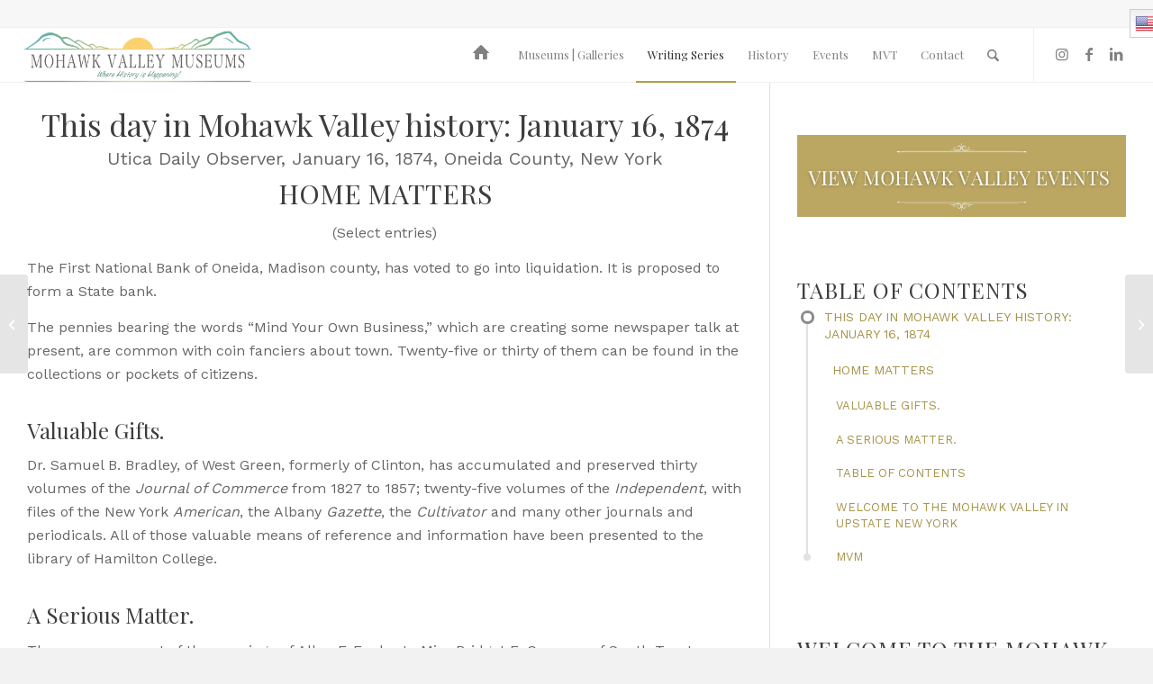

--- FILE ---
content_type: text/html; charset=UTF-8
request_url: https://mohawkvalleymuseums.us/this-day-in-history/this-day-in-mohawk-valley-history-january-16/
body_size: 19573
content:
<!DOCTYPE html>
<html lang="en" class="html_stretched responsive av-preloader-disabled  html_header_top html_logo_left html_main_nav_header html_menu_right html_custom html_header_sticky html_header_shrinking_disabled html_header_topbar_active html_mobile_menu_tablet html_header_searchicon html_content_align_center html_header_unstick_top_disabled html_header_stretch html_av-overlay-side html_av-overlay-side-minimal html_av-submenu-noclone html_entry_id_3458 av-cookies-no-cookie-consent av-no-preview av-default-lightbox html_text_menu_active av-mobile-menu-switch-default">
<head>
<meta charset="UTF-8" />


<!-- mobile setting -->
<meta name="viewport" content="width=device-width, initial-scale=1">

<!-- Scripts/CSS and wp_head hook -->
<meta name='robots' content='index, follow, max-image-preview:large, max-snippet:-1, max-video-preview:-1' />

	<!-- This site is optimized with the Yoast SEO plugin v26.7 - https://yoast.com/wordpress/plugins/seo/ -->
	<title>This day in Mohawk Valley history: January 16</title>
	<meta name="description" content="Home Matters column from the Utica Daily Observer edition issued on January 16, 1874, Utica, Oneida County, New York." />
	<link rel="canonical" href="https://mohawkvalleymuseums.us/this-day-in-history/this-day-in-mohawk-valley-history-january-16/" />
	<meta property="og:locale" content="en_US" />
	<meta property="og:type" content="article" />
	<meta property="og:title" content="This day in Mohawk Valley history: January 16" />
	<meta property="og:description" content="Home Matters column from the Utica Daily Observer edition issued on January 16, 1874, Utica, Oneida County, New York." />
	<meta property="og:url" content="https://mohawkvalleymuseums.us/this-day-in-history/this-day-in-mohawk-valley-history-january-16/" />
	<meta property="og:site_name" content="Mohawk Valley Museums" />
	<meta property="article:published_time" content="2026-01-16T13:10:00+00:00" />
	<meta property="og:image" content="https://mohawkvalleymuseums.us/wp-content/uploads/2023/01/Utica-Daily-Observer-Jan-16-1874.jpg" />
	<meta property="og:image:width" content="1200" />
	<meta property="og:image:height" content="900" />
	<meta property="og:image:type" content="image/jpeg" />
	<meta name="author" content="MVM" />
	<meta name="twitter:card" content="summary_large_image" />
	<meta name="twitter:label1" content="Written by" />
	<meta name="twitter:data1" content="MVM" />
	<meta name="twitter:label2" content="Est. reading time" />
	<meta name="twitter:data2" content="5 minutes" />
	<script type="application/ld+json" class="yoast-schema-graph">{"@context":"https://schema.org","@graph":[{"@type":"Article","@id":"https://mohawkvalleymuseums.us/this-day-in-history/this-day-in-mohawk-valley-history-january-16/#article","isPartOf":{"@id":"https://mohawkvalleymuseums.us/this-day-in-history/this-day-in-mohawk-valley-history-january-16/"},"author":{"name":"MVM","@id":"https://mohawkvalleymuseums.us/#/schema/person/9683eafa491b9d1c5f46034a07218656"},"headline":"This day in Mohawk Valley history: January 16","datePublished":"2026-01-16T13:10:00+00:00","mainEntityOfPage":{"@id":"https://mohawkvalleymuseums.us/this-day-in-history/this-day-in-mohawk-valley-history-january-16/"},"wordCount":821,"image":{"@id":"https://mohawkvalleymuseums.us/this-day-in-history/this-day-in-mohawk-valley-history-january-16/#primaryimage"},"thumbnailUrl":"https://mohawkvalleymuseums.us/wp-content/uploads/2023/01/Utica-Daily-Observer-Jan-16-1874.jpg","keywords":["Oneida County Writing Series"],"articleSection":["This Day in History","Writing Series"],"inLanguage":"en"},{"@type":"WebPage","@id":"https://mohawkvalleymuseums.us/this-day-in-history/this-day-in-mohawk-valley-history-january-16/","url":"https://mohawkvalleymuseums.us/this-day-in-history/this-day-in-mohawk-valley-history-january-16/","name":"This day in Mohawk Valley history: January 16","isPartOf":{"@id":"https://mohawkvalleymuseums.us/#website"},"primaryImageOfPage":{"@id":"https://mohawkvalleymuseums.us/this-day-in-history/this-day-in-mohawk-valley-history-january-16/#primaryimage"},"image":{"@id":"https://mohawkvalleymuseums.us/this-day-in-history/this-day-in-mohawk-valley-history-january-16/#primaryimage"},"thumbnailUrl":"https://mohawkvalleymuseums.us/wp-content/uploads/2023/01/Utica-Daily-Observer-Jan-16-1874.jpg","datePublished":"2026-01-16T13:10:00+00:00","author":{"@id":"https://mohawkvalleymuseums.us/#/schema/person/9683eafa491b9d1c5f46034a07218656"},"description":"Home Matters column from the Utica Daily Observer edition issued on January 16, 1874, Utica, Oneida County, New York.","breadcrumb":{"@id":"https://mohawkvalleymuseums.us/this-day-in-history/this-day-in-mohawk-valley-history-january-16/#breadcrumb"},"inLanguage":"en","potentialAction":[{"@type":"ReadAction","target":["https://mohawkvalleymuseums.us/this-day-in-history/this-day-in-mohawk-valley-history-january-16/"]}]},{"@type":"ImageObject","inLanguage":"en","@id":"https://mohawkvalleymuseums.us/this-day-in-history/this-day-in-mohawk-valley-history-january-16/#primaryimage","url":"https://mohawkvalleymuseums.us/wp-content/uploads/2023/01/Utica-Daily-Observer-Jan-16-1874.jpg","contentUrl":"https://mohawkvalleymuseums.us/wp-content/uploads/2023/01/Utica-Daily-Observer-Jan-16-1874.jpg","width":1200,"height":900,"caption":"Utica Daily Observer, Jan 16, 1874"},{"@type":"BreadcrumbList","@id":"https://mohawkvalleymuseums.us/this-day-in-history/this-day-in-mohawk-valley-history-january-16/#breadcrumb","itemListElement":[{"@type":"ListItem","position":1,"name":"Home","item":"https://mohawkvalleymuseums.us/welcome-to-mohawk-valley-museums__trashed/"},{"@type":"ListItem","position":2,"name":"Writing Series","item":"https://mohawkvalleymuseums.us/writing-series/"},{"@type":"ListItem","position":3,"name":"This day in Mohawk Valley history: January 16"}]},{"@type":"WebSite","@id":"https://mohawkvalleymuseums.us/#website","url":"https://mohawkvalleymuseums.us/","name":"Mohawk Valley Museums","description":"Where history is happening!","potentialAction":[{"@type":"SearchAction","target":{"@type":"EntryPoint","urlTemplate":"https://mohawkvalleymuseums.us/?s={search_term_string}"},"query-input":{"@type":"PropertyValueSpecification","valueRequired":true,"valueName":"search_term_string"}}],"inLanguage":"en"},{"@type":"Person","@id":"https://mohawkvalleymuseums.us/#/schema/person/9683eafa491b9d1c5f46034a07218656","name":"MVM","sameAs":["https://mohawkvalleymuseums.us"],"url":"https://mohawkvalleymuseums.us/author/admin/"}]}</script>
	<!-- / Yoast SEO plugin. -->


<link rel="alternate" type="application/rss+xml" title="Mohawk Valley Museums &raquo; Feed" href="https://mohawkvalleymuseums.us/feed/" />
<link rel="alternate" type="application/rss+xml" title="Mohawk Valley Museums &raquo; Comments Feed" href="https://mohawkvalleymuseums.us/comments/feed/" />
<link rel="alternate" type="application/rss+xml" title="Mohawk Valley Museums &raquo; This day in Mohawk Valley history: January 16 Comments Feed" href="https://mohawkvalleymuseums.us/this-day-in-history/this-day-in-mohawk-valley-history-january-16/feed/" />
<link rel="alternate" title="oEmbed (JSON)" type="application/json+oembed" href="https://mohawkvalleymuseums.us/wp-json/oembed/1.0/embed?url=https%3A%2F%2Fmohawkvalleymuseums.us%2Fthis-day-in-history%2Fthis-day-in-mohawk-valley-history-january-16%2F" />
<link rel="alternate" title="oEmbed (XML)" type="text/xml+oembed" href="https://mohawkvalleymuseums.us/wp-json/oembed/1.0/embed?url=https%3A%2F%2Fmohawkvalleymuseums.us%2Fthis-day-in-history%2Fthis-day-in-mohawk-valley-history-january-16%2F&#038;format=xml" />
		<style>
			.lazyload,
			.lazyloading {
				max-width: 100%;
			}
		</style>
		
<!-- google webfont font replacement -->

			<script type='text/javascript'>

				(function() {

					/*	check if webfonts are disabled by user setting via cookie - or user must opt in.	*/
					var html = document.getElementsByTagName('html')[0];
					var cookie_check = html.className.indexOf('av-cookies-needs-opt-in') >= 0 || html.className.indexOf('av-cookies-can-opt-out') >= 0;
					var allow_continue = true;
					var silent_accept_cookie = html.className.indexOf('av-cookies-user-silent-accept') >= 0;

					if( cookie_check && ! silent_accept_cookie )
					{
						if( ! document.cookie.match(/aviaCookieConsent/) || html.className.indexOf('av-cookies-session-refused') >= 0 )
						{
							allow_continue = false;
						}
						else
						{
							if( ! document.cookie.match(/aviaPrivacyRefuseCookiesHideBar/) )
							{
								allow_continue = false;
							}
							else if( ! document.cookie.match(/aviaPrivacyEssentialCookiesEnabled/) )
							{
								allow_continue = false;
							}
							else if( document.cookie.match(/aviaPrivacyGoogleWebfontsDisabled/) )
							{
								allow_continue = false;
							}
						}
					}

					if( allow_continue )
					{
						var f = document.createElement('link');

						f.type 	= 'text/css';
						f.rel 	= 'stylesheet';
						f.href 	= 'https://fonts.googleapis.com/css?family=Playfair+Display:400,700%7CWork+Sans:700,400,100&display=auto';
						f.id 	= 'avia-google-webfont';

						document.getElementsByTagName('head')[0].appendChild(f);
					}
				})();

			</script>
			<style id='wp-img-auto-sizes-contain-inline-css' type='text/css'>
img:is([sizes=auto i],[sizes^="auto," i]){contain-intrinsic-size:3000px 1500px}
/*# sourceURL=wp-img-auto-sizes-contain-inline-css */
</style>
<link rel='stylesheet' id='formidable-css' href='https://mohawkvalleymuseums.us/wp-content/plugins/formidable/css/formidableforms.css?ver=1151302' type='text/css' media='all' />
<style id='wp-emoji-styles-inline-css' type='text/css'>

	img.wp-smiley, img.emoji {
		display: inline !important;
		border: none !important;
		box-shadow: none !important;
		height: 1em !important;
		width: 1em !important;
		margin: 0 0.07em !important;
		vertical-align: -0.1em !important;
		background: none !important;
		padding: 0 !important;
	}
/*# sourceURL=wp-emoji-styles-inline-css */
</style>
<style id='wp-block-library-inline-css' type='text/css'>
:root{--wp-block-synced-color:#7a00df;--wp-block-synced-color--rgb:122,0,223;--wp-bound-block-color:var(--wp-block-synced-color);--wp-editor-canvas-background:#ddd;--wp-admin-theme-color:#007cba;--wp-admin-theme-color--rgb:0,124,186;--wp-admin-theme-color-darker-10:#006ba1;--wp-admin-theme-color-darker-10--rgb:0,107,160.5;--wp-admin-theme-color-darker-20:#005a87;--wp-admin-theme-color-darker-20--rgb:0,90,135;--wp-admin-border-width-focus:2px}@media (min-resolution:192dpi){:root{--wp-admin-border-width-focus:1.5px}}.wp-element-button{cursor:pointer}:root .has-very-light-gray-background-color{background-color:#eee}:root .has-very-dark-gray-background-color{background-color:#313131}:root .has-very-light-gray-color{color:#eee}:root .has-very-dark-gray-color{color:#313131}:root .has-vivid-green-cyan-to-vivid-cyan-blue-gradient-background{background:linear-gradient(135deg,#00d084,#0693e3)}:root .has-purple-crush-gradient-background{background:linear-gradient(135deg,#34e2e4,#4721fb 50%,#ab1dfe)}:root .has-hazy-dawn-gradient-background{background:linear-gradient(135deg,#faaca8,#dad0ec)}:root .has-subdued-olive-gradient-background{background:linear-gradient(135deg,#fafae1,#67a671)}:root .has-atomic-cream-gradient-background{background:linear-gradient(135deg,#fdd79a,#004a59)}:root .has-nightshade-gradient-background{background:linear-gradient(135deg,#330968,#31cdcf)}:root .has-midnight-gradient-background{background:linear-gradient(135deg,#020381,#2874fc)}:root{--wp--preset--font-size--normal:16px;--wp--preset--font-size--huge:42px}.has-regular-font-size{font-size:1em}.has-larger-font-size{font-size:2.625em}.has-normal-font-size{font-size:var(--wp--preset--font-size--normal)}.has-huge-font-size{font-size:var(--wp--preset--font-size--huge)}.has-text-align-center{text-align:center}.has-text-align-left{text-align:left}.has-text-align-right{text-align:right}.has-fit-text{white-space:nowrap!important}#end-resizable-editor-section{display:none}.aligncenter{clear:both}.items-justified-left{justify-content:flex-start}.items-justified-center{justify-content:center}.items-justified-right{justify-content:flex-end}.items-justified-space-between{justify-content:space-between}.screen-reader-text{border:0;clip-path:inset(50%);height:1px;margin:-1px;overflow:hidden;padding:0;position:absolute;width:1px;word-wrap:normal!important}.screen-reader-text:focus{background-color:#ddd;clip-path:none;color:#444;display:block;font-size:1em;height:auto;left:5px;line-height:normal;padding:15px 23px 14px;text-decoration:none;top:5px;width:auto;z-index:100000}html :where(.has-border-color){border-style:solid}html :where([style*=border-top-color]){border-top-style:solid}html :where([style*=border-right-color]){border-right-style:solid}html :where([style*=border-bottom-color]){border-bottom-style:solid}html :where([style*=border-left-color]){border-left-style:solid}html :where([style*=border-width]){border-style:solid}html :where([style*=border-top-width]){border-top-style:solid}html :where([style*=border-right-width]){border-right-style:solid}html :where([style*=border-bottom-width]){border-bottom-style:solid}html :where([style*=border-left-width]){border-left-style:solid}html :where(img[class*=wp-image-]){height:auto;max-width:100%}:where(figure){margin:0 0 1em}html :where(.is-position-sticky){--wp-admin--admin-bar--position-offset:var(--wp-admin--admin-bar--height,0px)}@media screen and (max-width:600px){html :where(.is-position-sticky){--wp-admin--admin-bar--position-offset:0px}}

/*# sourceURL=wp-block-library-inline-css */
</style><style id='global-styles-inline-css' type='text/css'>
:root{--wp--preset--aspect-ratio--square: 1;--wp--preset--aspect-ratio--4-3: 4/3;--wp--preset--aspect-ratio--3-4: 3/4;--wp--preset--aspect-ratio--3-2: 3/2;--wp--preset--aspect-ratio--2-3: 2/3;--wp--preset--aspect-ratio--16-9: 16/9;--wp--preset--aspect-ratio--9-16: 9/16;--wp--preset--color--black: #000000;--wp--preset--color--cyan-bluish-gray: #abb8c3;--wp--preset--color--white: #ffffff;--wp--preset--color--pale-pink: #f78da7;--wp--preset--color--vivid-red: #cf2e2e;--wp--preset--color--luminous-vivid-orange: #ff6900;--wp--preset--color--luminous-vivid-amber: #fcb900;--wp--preset--color--light-green-cyan: #7bdcb5;--wp--preset--color--vivid-green-cyan: #00d084;--wp--preset--color--pale-cyan-blue: #8ed1fc;--wp--preset--color--vivid-cyan-blue: #0693e3;--wp--preset--color--vivid-purple: #9b51e0;--wp--preset--color--metallic-red: #b02b2c;--wp--preset--color--maximum-yellow-red: #edae44;--wp--preset--color--yellow-sun: #eeee22;--wp--preset--color--palm-leaf: #83a846;--wp--preset--color--aero: #7bb0e7;--wp--preset--color--old-lavender: #745f7e;--wp--preset--color--steel-teal: #5f8789;--wp--preset--color--raspberry-pink: #d65799;--wp--preset--color--medium-turquoise: #4ecac2;--wp--preset--gradient--vivid-cyan-blue-to-vivid-purple: linear-gradient(135deg,rgb(6,147,227) 0%,rgb(155,81,224) 100%);--wp--preset--gradient--light-green-cyan-to-vivid-green-cyan: linear-gradient(135deg,rgb(122,220,180) 0%,rgb(0,208,130) 100%);--wp--preset--gradient--luminous-vivid-amber-to-luminous-vivid-orange: linear-gradient(135deg,rgb(252,185,0) 0%,rgb(255,105,0) 100%);--wp--preset--gradient--luminous-vivid-orange-to-vivid-red: linear-gradient(135deg,rgb(255,105,0) 0%,rgb(207,46,46) 100%);--wp--preset--gradient--very-light-gray-to-cyan-bluish-gray: linear-gradient(135deg,rgb(238,238,238) 0%,rgb(169,184,195) 100%);--wp--preset--gradient--cool-to-warm-spectrum: linear-gradient(135deg,rgb(74,234,220) 0%,rgb(151,120,209) 20%,rgb(207,42,186) 40%,rgb(238,44,130) 60%,rgb(251,105,98) 80%,rgb(254,248,76) 100%);--wp--preset--gradient--blush-light-purple: linear-gradient(135deg,rgb(255,206,236) 0%,rgb(152,150,240) 100%);--wp--preset--gradient--blush-bordeaux: linear-gradient(135deg,rgb(254,205,165) 0%,rgb(254,45,45) 50%,rgb(107,0,62) 100%);--wp--preset--gradient--luminous-dusk: linear-gradient(135deg,rgb(255,203,112) 0%,rgb(199,81,192) 50%,rgb(65,88,208) 100%);--wp--preset--gradient--pale-ocean: linear-gradient(135deg,rgb(255,245,203) 0%,rgb(182,227,212) 50%,rgb(51,167,181) 100%);--wp--preset--gradient--electric-grass: linear-gradient(135deg,rgb(202,248,128) 0%,rgb(113,206,126) 100%);--wp--preset--gradient--midnight: linear-gradient(135deg,rgb(2,3,129) 0%,rgb(40,116,252) 100%);--wp--preset--font-size--small: 1rem;--wp--preset--font-size--medium: 1.125rem;--wp--preset--font-size--large: 1.75rem;--wp--preset--font-size--x-large: clamp(1.75rem, 3vw, 2.25rem);--wp--preset--spacing--20: 0.44rem;--wp--preset--spacing--30: 0.67rem;--wp--preset--spacing--40: 1rem;--wp--preset--spacing--50: 1.5rem;--wp--preset--spacing--60: 2.25rem;--wp--preset--spacing--70: 3.38rem;--wp--preset--spacing--80: 5.06rem;--wp--preset--shadow--natural: 6px 6px 9px rgba(0, 0, 0, 0.2);--wp--preset--shadow--deep: 12px 12px 50px rgba(0, 0, 0, 0.4);--wp--preset--shadow--sharp: 6px 6px 0px rgba(0, 0, 0, 0.2);--wp--preset--shadow--outlined: 6px 6px 0px -3px rgb(255, 255, 255), 6px 6px rgb(0, 0, 0);--wp--preset--shadow--crisp: 6px 6px 0px rgb(0, 0, 0);}:root { --wp--style--global--content-size: 800px;--wp--style--global--wide-size: 1130px; }:where(body) { margin: 0; }.wp-site-blocks > .alignleft { float: left; margin-right: 2em; }.wp-site-blocks > .alignright { float: right; margin-left: 2em; }.wp-site-blocks > .aligncenter { justify-content: center; margin-left: auto; margin-right: auto; }:where(.is-layout-flex){gap: 0.5em;}:where(.is-layout-grid){gap: 0.5em;}.is-layout-flow > .alignleft{float: left;margin-inline-start: 0;margin-inline-end: 2em;}.is-layout-flow > .alignright{float: right;margin-inline-start: 2em;margin-inline-end: 0;}.is-layout-flow > .aligncenter{margin-left: auto !important;margin-right: auto !important;}.is-layout-constrained > .alignleft{float: left;margin-inline-start: 0;margin-inline-end: 2em;}.is-layout-constrained > .alignright{float: right;margin-inline-start: 2em;margin-inline-end: 0;}.is-layout-constrained > .aligncenter{margin-left: auto !important;margin-right: auto !important;}.is-layout-constrained > :where(:not(.alignleft):not(.alignright):not(.alignfull)){max-width: var(--wp--style--global--content-size);margin-left: auto !important;margin-right: auto !important;}.is-layout-constrained > .alignwide{max-width: var(--wp--style--global--wide-size);}body .is-layout-flex{display: flex;}.is-layout-flex{flex-wrap: wrap;align-items: center;}.is-layout-flex > :is(*, div){margin: 0;}body .is-layout-grid{display: grid;}.is-layout-grid > :is(*, div){margin: 0;}body{padding-top: 0px;padding-right: 0px;padding-bottom: 0px;padding-left: 0px;}a:where(:not(.wp-element-button)){text-decoration: underline;}:root :where(.wp-element-button, .wp-block-button__link){background-color: #32373c;border-width: 0;color: #fff;font-family: inherit;font-size: inherit;font-style: inherit;font-weight: inherit;letter-spacing: inherit;line-height: inherit;padding-top: calc(0.667em + 2px);padding-right: calc(1.333em + 2px);padding-bottom: calc(0.667em + 2px);padding-left: calc(1.333em + 2px);text-decoration: none;text-transform: inherit;}.has-black-color{color: var(--wp--preset--color--black) !important;}.has-cyan-bluish-gray-color{color: var(--wp--preset--color--cyan-bluish-gray) !important;}.has-white-color{color: var(--wp--preset--color--white) !important;}.has-pale-pink-color{color: var(--wp--preset--color--pale-pink) !important;}.has-vivid-red-color{color: var(--wp--preset--color--vivid-red) !important;}.has-luminous-vivid-orange-color{color: var(--wp--preset--color--luminous-vivid-orange) !important;}.has-luminous-vivid-amber-color{color: var(--wp--preset--color--luminous-vivid-amber) !important;}.has-light-green-cyan-color{color: var(--wp--preset--color--light-green-cyan) !important;}.has-vivid-green-cyan-color{color: var(--wp--preset--color--vivid-green-cyan) !important;}.has-pale-cyan-blue-color{color: var(--wp--preset--color--pale-cyan-blue) !important;}.has-vivid-cyan-blue-color{color: var(--wp--preset--color--vivid-cyan-blue) !important;}.has-vivid-purple-color{color: var(--wp--preset--color--vivid-purple) !important;}.has-metallic-red-color{color: var(--wp--preset--color--metallic-red) !important;}.has-maximum-yellow-red-color{color: var(--wp--preset--color--maximum-yellow-red) !important;}.has-yellow-sun-color{color: var(--wp--preset--color--yellow-sun) !important;}.has-palm-leaf-color{color: var(--wp--preset--color--palm-leaf) !important;}.has-aero-color{color: var(--wp--preset--color--aero) !important;}.has-old-lavender-color{color: var(--wp--preset--color--old-lavender) !important;}.has-steel-teal-color{color: var(--wp--preset--color--steel-teal) !important;}.has-raspberry-pink-color{color: var(--wp--preset--color--raspberry-pink) !important;}.has-medium-turquoise-color{color: var(--wp--preset--color--medium-turquoise) !important;}.has-black-background-color{background-color: var(--wp--preset--color--black) !important;}.has-cyan-bluish-gray-background-color{background-color: var(--wp--preset--color--cyan-bluish-gray) !important;}.has-white-background-color{background-color: var(--wp--preset--color--white) !important;}.has-pale-pink-background-color{background-color: var(--wp--preset--color--pale-pink) !important;}.has-vivid-red-background-color{background-color: var(--wp--preset--color--vivid-red) !important;}.has-luminous-vivid-orange-background-color{background-color: var(--wp--preset--color--luminous-vivid-orange) !important;}.has-luminous-vivid-amber-background-color{background-color: var(--wp--preset--color--luminous-vivid-amber) !important;}.has-light-green-cyan-background-color{background-color: var(--wp--preset--color--light-green-cyan) !important;}.has-vivid-green-cyan-background-color{background-color: var(--wp--preset--color--vivid-green-cyan) !important;}.has-pale-cyan-blue-background-color{background-color: var(--wp--preset--color--pale-cyan-blue) !important;}.has-vivid-cyan-blue-background-color{background-color: var(--wp--preset--color--vivid-cyan-blue) !important;}.has-vivid-purple-background-color{background-color: var(--wp--preset--color--vivid-purple) !important;}.has-metallic-red-background-color{background-color: var(--wp--preset--color--metallic-red) !important;}.has-maximum-yellow-red-background-color{background-color: var(--wp--preset--color--maximum-yellow-red) !important;}.has-yellow-sun-background-color{background-color: var(--wp--preset--color--yellow-sun) !important;}.has-palm-leaf-background-color{background-color: var(--wp--preset--color--palm-leaf) !important;}.has-aero-background-color{background-color: var(--wp--preset--color--aero) !important;}.has-old-lavender-background-color{background-color: var(--wp--preset--color--old-lavender) !important;}.has-steel-teal-background-color{background-color: var(--wp--preset--color--steel-teal) !important;}.has-raspberry-pink-background-color{background-color: var(--wp--preset--color--raspberry-pink) !important;}.has-medium-turquoise-background-color{background-color: var(--wp--preset--color--medium-turquoise) !important;}.has-black-border-color{border-color: var(--wp--preset--color--black) !important;}.has-cyan-bluish-gray-border-color{border-color: var(--wp--preset--color--cyan-bluish-gray) !important;}.has-white-border-color{border-color: var(--wp--preset--color--white) !important;}.has-pale-pink-border-color{border-color: var(--wp--preset--color--pale-pink) !important;}.has-vivid-red-border-color{border-color: var(--wp--preset--color--vivid-red) !important;}.has-luminous-vivid-orange-border-color{border-color: var(--wp--preset--color--luminous-vivid-orange) !important;}.has-luminous-vivid-amber-border-color{border-color: var(--wp--preset--color--luminous-vivid-amber) !important;}.has-light-green-cyan-border-color{border-color: var(--wp--preset--color--light-green-cyan) !important;}.has-vivid-green-cyan-border-color{border-color: var(--wp--preset--color--vivid-green-cyan) !important;}.has-pale-cyan-blue-border-color{border-color: var(--wp--preset--color--pale-cyan-blue) !important;}.has-vivid-cyan-blue-border-color{border-color: var(--wp--preset--color--vivid-cyan-blue) !important;}.has-vivid-purple-border-color{border-color: var(--wp--preset--color--vivid-purple) !important;}.has-metallic-red-border-color{border-color: var(--wp--preset--color--metallic-red) !important;}.has-maximum-yellow-red-border-color{border-color: var(--wp--preset--color--maximum-yellow-red) !important;}.has-yellow-sun-border-color{border-color: var(--wp--preset--color--yellow-sun) !important;}.has-palm-leaf-border-color{border-color: var(--wp--preset--color--palm-leaf) !important;}.has-aero-border-color{border-color: var(--wp--preset--color--aero) !important;}.has-old-lavender-border-color{border-color: var(--wp--preset--color--old-lavender) !important;}.has-steel-teal-border-color{border-color: var(--wp--preset--color--steel-teal) !important;}.has-raspberry-pink-border-color{border-color: var(--wp--preset--color--raspberry-pink) !important;}.has-medium-turquoise-border-color{border-color: var(--wp--preset--color--medium-turquoise) !important;}.has-vivid-cyan-blue-to-vivid-purple-gradient-background{background: var(--wp--preset--gradient--vivid-cyan-blue-to-vivid-purple) !important;}.has-light-green-cyan-to-vivid-green-cyan-gradient-background{background: var(--wp--preset--gradient--light-green-cyan-to-vivid-green-cyan) !important;}.has-luminous-vivid-amber-to-luminous-vivid-orange-gradient-background{background: var(--wp--preset--gradient--luminous-vivid-amber-to-luminous-vivid-orange) !important;}.has-luminous-vivid-orange-to-vivid-red-gradient-background{background: var(--wp--preset--gradient--luminous-vivid-orange-to-vivid-red) !important;}.has-very-light-gray-to-cyan-bluish-gray-gradient-background{background: var(--wp--preset--gradient--very-light-gray-to-cyan-bluish-gray) !important;}.has-cool-to-warm-spectrum-gradient-background{background: var(--wp--preset--gradient--cool-to-warm-spectrum) !important;}.has-blush-light-purple-gradient-background{background: var(--wp--preset--gradient--blush-light-purple) !important;}.has-blush-bordeaux-gradient-background{background: var(--wp--preset--gradient--blush-bordeaux) !important;}.has-luminous-dusk-gradient-background{background: var(--wp--preset--gradient--luminous-dusk) !important;}.has-pale-ocean-gradient-background{background: var(--wp--preset--gradient--pale-ocean) !important;}.has-electric-grass-gradient-background{background: var(--wp--preset--gradient--electric-grass) !important;}.has-midnight-gradient-background{background: var(--wp--preset--gradient--midnight) !important;}.has-small-font-size{font-size: var(--wp--preset--font-size--small) !important;}.has-medium-font-size{font-size: var(--wp--preset--font-size--medium) !important;}.has-large-font-size{font-size: var(--wp--preset--font-size--large) !important;}.has-x-large-font-size{font-size: var(--wp--preset--font-size--x-large) !important;}
/*# sourceURL=global-styles-inline-css */
</style>

<link rel='stylesheet' id='avia-merged-styles-css' href='https://mohawkvalleymuseums.us/wp-content/uploads/dynamic_avia/avia-merged-styles-e99f82ccea54be03806d048c508aa60e---696e2f3017c22.css' type='text/css' media='all' />
<link rel='stylesheet' id='avia-single-post-3458-css' href='https://mohawkvalleymuseums.us/wp-content/uploads/dynamic_avia/avia_posts_css/post-3458.css?ver=ver-1768829539' type='text/css' media='all' />
<script type="text/javascript" src="https://mohawkvalleymuseums.us/wp-includes/js/jquery/jquery.min.js?ver=3.7.1" id="jquery-core-js"></script>
<script type="text/javascript" src="https://mohawkvalleymuseums.us/wp-includes/js/jquery/jquery-migrate.min.js?ver=3.4.1" id="jquery-migrate-js"></script>
<script type="text/javascript" src="https://mohawkvalleymuseums.us/wp-content/uploads/dynamic_avia/avia-head-scripts-4eef96767e7ec578c4dcc5eae96076c2---696e2f3027518.js" id="avia-head-scripts-js"></script>
<link rel="https://api.w.org/" href="https://mohawkvalleymuseums.us/wp-json/" /><link rel="alternate" title="JSON" type="application/json" href="https://mohawkvalleymuseums.us/wp-json/wp/v2/posts/3458" /><link rel="EditURI" type="application/rsd+xml" title="RSD" href="https://mohawkvalleymuseums.us/xmlrpc.php?rsd" />
<meta name="generator" content="WordPress 6.9" />
<link rel='shortlink' href='https://mohawkvalleymuseums.us/?p=3458' />
<script>document.documentElement.className += " js";</script>
		<script>
			document.documentElement.className = document.documentElement.className.replace('no-js', 'js');
		</script>
				<style>
			.no-js img.lazyload {
				display: none;
			}

			figure.wp-block-image img.lazyloading {
				min-width: 150px;
			}

			.lazyload,
			.lazyloading {
				--smush-placeholder-width: 100px;
				--smush-placeholder-aspect-ratio: 1/1;
				width: var(--smush-image-width, var(--smush-placeholder-width)) !important;
				aspect-ratio: var(--smush-image-aspect-ratio, var(--smush-placeholder-aspect-ratio)) !important;
			}

						.lazyload, .lazyloading {
				opacity: 0;
			}

			.lazyloaded {
				opacity: 1;
				transition: opacity 400ms;
				transition-delay: 0ms;
			}

					</style>
		
<link rel="icon" href="https://mohawkvalleymuseums.us/wp-content/uploads/2022/03/Mohawk-Valley-Museums-favicon-80x80.png" type="image/png">
<!--[if lt IE 9]><script src="https://mohawkvalleymuseums.us/wp-content/themes/enfold/js/html5shiv.js"></script><![endif]--><link rel="profile" href="https://gmpg.org/xfn/11" />
<link rel="alternate" type="application/rss+xml" title="Mohawk Valley Museums RSS2 Feed" href="https://mohawkvalleymuseums.us/feed/" />
<link rel="pingback" href="https://mohawkvalleymuseums.us/xmlrpc.php" />

<style type='text/css' media='screen'>
 #top #header_main > .container, #top #header_main > .container .main_menu  .av-main-nav > li > a, #top #header_main #menu-item-shop .cart_dropdown_link{ height:60px; line-height: 60px; }
 .html_top_nav_header .av-logo-container{ height:60px;  }
 .html_header_top.html_header_sticky #top #wrap_all #main{ padding-top:90px; } 
</style>

<!-- To speed up the rendering and to display the site as fast as possible to the user we include some styles and scripts for above the fold content inline -->
<script type="text/javascript">'use strict';var avia_is_mobile=!1;if(/Android|webOS|iPhone|iPad|iPod|BlackBerry|IEMobile|Opera Mini/i.test(navigator.userAgent)&&'ontouchstart' in document.documentElement){avia_is_mobile=!0;document.documentElement.className+=' avia_mobile '}
else{document.documentElement.className+=' avia_desktop '};document.documentElement.className+=' js_active ';(function(){var e=['-webkit-','-moz-','-ms-',''],n='',o=!1,a=!1;for(var t in e){if(e[t]+'transform' in document.documentElement.style){o=!0;n=e[t]+'transform'};if(e[t]+'perspective' in document.documentElement.style){a=!0}};if(o){document.documentElement.className+=' avia_transform '};if(a){document.documentElement.className+=' avia_transform3d '};if(typeof document.getElementsByClassName=='function'&&typeof document.documentElement.getBoundingClientRect=='function'&&avia_is_mobile==!1){if(n&&window.innerHeight>0){setTimeout(function(){var e=0,o={},a=0,t=document.getElementsByClassName('av-parallax'),i=window.pageYOffset||document.documentElement.scrollTop;for(e=0;e<t.length;e++){t[e].style.top='0px';o=t[e].getBoundingClientRect();a=Math.ceil((window.innerHeight+i-o.top)*0.3);t[e].style[n]='translate(0px, '+a+'px)';t[e].style.top='auto';t[e].className+=' enabled-parallax '}},50)}}})();</script><style type="text/css">
		@font-face {font-family: 'entypo-fontello-enfold'; font-weight: normal; font-style: normal; font-display: auto;
		src: url('https://mohawkvalleymuseums.us/wp-content/themes/enfold/config-templatebuilder/avia-template-builder/assets/fonts/entypo-fontello-enfold/entypo-fontello-enfold.woff2') format('woff2'),
		url('https://mohawkvalleymuseums.us/wp-content/themes/enfold/config-templatebuilder/avia-template-builder/assets/fonts/entypo-fontello-enfold/entypo-fontello-enfold.woff') format('woff'),
		url('https://mohawkvalleymuseums.us/wp-content/themes/enfold/config-templatebuilder/avia-template-builder/assets/fonts/entypo-fontello-enfold/entypo-fontello-enfold.ttf') format('truetype'),
		url('https://mohawkvalleymuseums.us/wp-content/themes/enfold/config-templatebuilder/avia-template-builder/assets/fonts/entypo-fontello-enfold/entypo-fontello-enfold.svg#entypo-fontello-enfold') format('svg'),
		url('https://mohawkvalleymuseums.us/wp-content/themes/enfold/config-templatebuilder/avia-template-builder/assets/fonts/entypo-fontello-enfold/entypo-fontello-enfold.eot'),
		url('https://mohawkvalleymuseums.us/wp-content/themes/enfold/config-templatebuilder/avia-template-builder/assets/fonts/entypo-fontello-enfold/entypo-fontello-enfold.eot?#iefix') format('embedded-opentype');
		}

		#top .avia-font-entypo-fontello-enfold, body .avia-font-entypo-fontello-enfold, html body [data-av_iconfont='entypo-fontello-enfold']:before{ font-family: 'entypo-fontello-enfold'; }
		
		@font-face {font-family: 'entypo-fontello'; font-weight: normal; font-style: normal; font-display: auto;
		src: url('https://mohawkvalleymuseums.us/wp-content/themes/enfold/config-templatebuilder/avia-template-builder/assets/fonts/entypo-fontello/entypo-fontello.woff2') format('woff2'),
		url('https://mohawkvalleymuseums.us/wp-content/themes/enfold/config-templatebuilder/avia-template-builder/assets/fonts/entypo-fontello/entypo-fontello.woff') format('woff'),
		url('https://mohawkvalleymuseums.us/wp-content/themes/enfold/config-templatebuilder/avia-template-builder/assets/fonts/entypo-fontello/entypo-fontello.ttf') format('truetype'),
		url('https://mohawkvalleymuseums.us/wp-content/themes/enfold/config-templatebuilder/avia-template-builder/assets/fonts/entypo-fontello/entypo-fontello.svg#entypo-fontello') format('svg'),
		url('https://mohawkvalleymuseums.us/wp-content/themes/enfold/config-templatebuilder/avia-template-builder/assets/fonts/entypo-fontello/entypo-fontello.eot'),
		url('https://mohawkvalleymuseums.us/wp-content/themes/enfold/config-templatebuilder/avia-template-builder/assets/fonts/entypo-fontello/entypo-fontello.eot?#iefix') format('embedded-opentype');
		}

		#top .avia-font-entypo-fontello, body .avia-font-entypo-fontello, html body [data-av_iconfont='entypo-fontello']:before{ font-family: 'entypo-fontello'; }
		
		@font-face {font-family: 'fontello'; font-weight: normal; font-style: normal; font-display: auto;
		src: url('https://mohawkvalleymuseums.us/wp-content/uploads/avia_fonts/fontello/fontello.woff2') format('woff2'),
		url('https://mohawkvalleymuseums.us/wp-content/uploads/avia_fonts/fontello/fontello.woff') format('woff'),
		url('https://mohawkvalleymuseums.us/wp-content/uploads/avia_fonts/fontello/fontello.ttf') format('truetype'),
		url('https://mohawkvalleymuseums.us/wp-content/uploads/avia_fonts/fontello/fontello.svg#fontello') format('svg'),
		url('https://mohawkvalleymuseums.us/wp-content/uploads/avia_fonts/fontello/fontello.eot'),
		url('https://mohawkvalleymuseums.us/wp-content/uploads/avia_fonts/fontello/fontello.eot?#iefix') format('embedded-opentype');
		}

		#top .avia-font-fontello, body .avia-font-fontello, html body [data-av_iconfont='fontello']:before{ font-family: 'fontello'; }
		</style>

<!--
Debugging Info for Theme support: 

Theme: Enfold
Version: 7.1.3
Installed: enfold
AviaFramework Version: 5.6
AviaBuilder Version: 6.0
aviaElementManager Version: 1.0.1
ML:128-PU:37-PLA:11
WP:6.9
Compress: CSS:all theme files - JS:all theme files
Updates: disabled
PLAu:10
-->
</head>

<body id="top" class="wp-singular post-template-default single single-post postid-3458 single-format-standard wp-theme-enfold stretched rtl_columns av-curtain-footer av-curtain-numeric playfair_display work_sans  post-type-post category-this-day-in-history category-writing-series post_tag-oneida-county-writing-series avia-responsive-images-support av-recaptcha-enabled av-google-badge-hide" itemscope="itemscope" itemtype="https://schema.org/WebPage" >

	
	<div id='wrap_all'>

	
<header id='header' class='all_colors header_color light_bg_color  av_header_top av_logo_left av_main_nav_header av_menu_right av_custom av_header_sticky av_header_shrinking_disabled av_header_stretch av_mobile_menu_tablet av_header_searchicon av_header_unstick_top_disabled av_bottom_nav_disabled  av_alternate_logo_active av_header_border_disabled' aria-label="Header" data-av_shrink_factor='50' role="banner" itemscope="itemscope" itemtype="https://schema.org/WPHeader" >

		<div id='header_meta' class='container_wrap container_wrap_meta  av_icon_active_main av_secondary_right av_extra_header_active av_entry_id_3458'>

			      <div class='container'>
			      <nav class='sub_menu'  role="navigation" itemscope="itemscope" itemtype="https://schema.org/SiteNavigationElement" ><ul role="menu" class="menu" id="avia2-menu"><li role="menuitem" style="position:relative;" class="menu-item menu-item-gtranslate"><div style="position:absolute;white-space:nowrap;" id="gtranslate_menu_wrapper_12568"></div></li></ul></nav>			      </div>
		</div>

		<div  id='header_main' class='container_wrap container_wrap_logo'>

        <div class='container av-logo-container'><div class='inner-container'><span class='logo avia-standard-logo'><a href='https://mohawkvalleymuseums.us/' class='' aria-label='MVM logo' title='MVM logo'><img src="https://mohawkvalleymuseums.us/wp-content/uploads/2024/11/MVM-logo-2.png" srcset="https://mohawkvalleymuseums.us/wp-content/uploads/2024/11/MVM-logo-2.png 423w, https://mohawkvalleymuseums.us/wp-content/uploads/2024/11/MVM-logo-2-300x71.png 300w" sizes="(max-width: 423px) 100vw, 423px" height="100" width="300" alt='Mohawk Valley Museums' title='MVM logo' /></a></span><nav class='main_menu' data-selectname='Select a page'  role="navigation" itemscope="itemscope" itemtype="https://schema.org/SiteNavigationElement" ><div class="avia-menu av-main-nav-wrap av_menu_icon_beside"><ul role="menu" class="menu av-main-nav" id="avia-menu"><li role="menuitem" id="menu-item-374" class="menu-item menu-item-type-custom menu-item-object-custom menu-item-home menu-item-top-level menu-item-top-level-1"><a href="https://mohawkvalleymuseums.us/" itemprop="url" tabindex="0"><span class="avia-bullet"></span><span class="avia-menu-text">
<style type="text/css" data-created_by="avia_inline_auto" id="style-css-av-av_font_icon-462a19c6bf133883a5a7995508ac0f80">
.av_font_icon.av-av_font_icon-462a19c6bf133883a5a7995508ac0f80 .av-icon-char{
font-size:20px;
line-height:20px;
}
</style>
<span  class='av_font_icon av-av_font_icon-462a19c6bf133883a5a7995508ac0f80 avia_animate_when_visible av-icon-style- avia-icon-pos-left avia-iconfont avia-font-entypo-fontello av-no-color avia-icon-animate'><span class='av-icon-char' data-av_icon='' data-av_iconfont='entypo-fontello' aria-hidden="true" ></span></span></span><span class="avia-menu-fx"><span class="avia-arrow-wrap"><span class="avia-arrow"></span></span></span></a></li>
<li role="menuitem" id="menu-item-526" class="menu-item menu-item-type-post_type menu-item-object-page menu-item-top-level menu-item-top-level-2"><a href="https://mohawkvalleymuseums.us/mohawk-valley-museums-and-galleries/" itemprop="url" tabindex="0"><span class="avia-bullet"></span><span class="avia-menu-text">Museums | Galleries</span><span class="avia-menu-fx"><span class="avia-arrow-wrap"><span class="avia-arrow"></span></span></span></a></li>
<li role="menuitem" id="menu-item-8377" class="menu-item menu-item-type-post_type menu-item-object-page current_page_parent menu-item-has-children menu-item-top-level menu-item-top-level-3 current-menu-item"><a href="https://mohawkvalleymuseums.us/writing-series/" itemprop="url" tabindex="0"><span class="avia-bullet"></span><span class="avia-menu-text">Writing Series</span><span class="avia-menu-fx"><span class="avia-arrow-wrap"><span class="avia-arrow"></span></span></span></a>


<ul class="sub-menu">
	<li role="menuitem" id="menu-item-9465" class="menu-item menu-item-type-post_type menu-item-object-page"><a href="https://mohawkvalleymuseums.us/mat-rapacz-writing-series/" itemprop="url" tabindex="0"><span class="avia-bullet"></span><span class="avia-menu-text">Mat Rapacz Writing Series</span></a></li>
	<li role="menuitem" id="menu-item-3712" class="menu-item menu-item-type-post_type menu-item-object-page"><a href="https://mohawkvalleymuseums.us/wampum-chronicles-writing-series/" itemprop="url" tabindex="0"><span class="avia-bullet"></span><span class="avia-menu-text">The Wampum Chronicles</span></a></li>
</ul>
</li>
<li role="menuitem" id="menu-item-328" class="menu-item menu-item-type-post_type menu-item-object-page menu-item-top-level menu-item-top-level-4"><a href="https://mohawkvalleymuseums.us/mohawk-valley-historical-societies/" itemprop="url" tabindex="0"><span class="avia-bullet"></span><span class="avia-menu-text">History</span><span class="avia-menu-fx"><span class="avia-arrow-wrap"><span class="avia-arrow"></span></span></span></a></li>
<li role="menuitem" id="menu-item-8273" class="menu-item menu-item-type-custom menu-item-object-custom menu-item-mega-parent  menu-item-top-level menu-item-top-level-5"><a target="_blank" href="https://mohawkvalley.today/mohawk-valley-events/" itemprop="url" tabindex="0"><span class="avia-bullet"></span><span class="avia-menu-text">Events</span><span class="avia-menu-fx"><span class="avia-arrow-wrap"><span class="avia-arrow"></span></span></span></a></li>
<li role="menuitem" id="menu-item-9717" class="menu-item menu-item-type-custom menu-item-object-custom menu-item-top-level menu-item-top-level-6"><a href="https://mohawkvalley.today/" itemprop="url" tabindex="0"><span class="avia-bullet"></span><span class="avia-menu-text">MVT</span><span class="avia-menu-fx"><span class="avia-arrow-wrap"><span class="avia-arrow"></span></span></span></a></li>
<li role="menuitem" id="menu-item-327" class="menu-item menu-item-type-post_type menu-item-object-page menu-item-has-children menu-item-top-level menu-item-top-level-7"><a href="https://mohawkvalleymuseums.us/contact-us/" itemprop="url" tabindex="0"><span class="avia-bullet"></span><span class="avia-menu-text">Contact</span><span class="avia-menu-fx"><span class="avia-arrow-wrap"><span class="avia-arrow"></span></span></span></a>


<ul class="sub-menu">
	<li role="menuitem" id="menu-item-378" class="menu-item menu-item-type-post_type menu-item-object-page menu-item-privacy-policy"><a href="https://mohawkvalleymuseums.us/privacy-policy/" itemprop="url" tabindex="0"><span class="avia-bullet"></span><span class="avia-menu-text">Privacy Policy</span></a></li>
</ul>
</li>
<li id="menu-item-search" class="noMobile menu-item menu-item-search-dropdown menu-item-avia-special" role="menuitem"><a class="avia-svg-icon avia-font-svg_entypo-fontello" aria-label="Search" href="?s=" rel="nofollow" title="Click to open the search input field" data-avia-search-tooltip="
&lt;search&gt;
	&lt;form role=&quot;search&quot; action=&quot;https://mohawkvalleymuseums.us/&quot; id=&quot;searchform&quot; method=&quot;get&quot; class=&quot;&quot;&gt;
		&lt;div&gt;
&lt;span class=&#039;av_searchform_search avia-svg-icon avia-font-svg_entypo-fontello&#039; data-av_svg_icon=&#039;search&#039; data-av_iconset=&#039;svg_entypo-fontello&#039;&gt;&lt;svg version=&quot;1.1&quot; xmlns=&quot;http://www.w3.org/2000/svg&quot; width=&quot;25&quot; height=&quot;32&quot; viewBox=&quot;0 0 25 32&quot; preserveAspectRatio=&quot;xMidYMid meet&quot; aria-labelledby=&#039;av-svg-title-1&#039; aria-describedby=&#039;av-svg-desc-1&#039; role=&quot;graphics-symbol&quot; aria-hidden=&quot;true&quot;&gt;
&lt;title id=&#039;av-svg-title-1&#039;&gt;Search&lt;/title&gt;
&lt;desc id=&#039;av-svg-desc-1&#039;&gt;Search&lt;/desc&gt;
&lt;path d=&quot;M24.704 24.704q0.96 1.088 0.192 1.984l-1.472 1.472q-1.152 1.024-2.176 0l-6.080-6.080q-2.368 1.344-4.992 1.344-4.096 0-7.136-3.040t-3.040-7.136 2.88-7.008 6.976-2.912 7.168 3.040 3.072 7.136q0 2.816-1.472 5.184zM3.008 13.248q0 2.816 2.176 4.992t4.992 2.176 4.832-2.016 2.016-4.896q0-2.816-2.176-4.96t-4.992-2.144-4.832 2.016-2.016 4.832z&quot;&gt;&lt;/path&gt;
&lt;/svg&gt;&lt;/span&gt;			&lt;input type=&quot;submit&quot; value=&quot;&quot; id=&quot;searchsubmit&quot; class=&quot;button&quot; title=&quot;Enter at least 3 characters to show search results in a dropdown or click to route to search result page to show all results&quot; /&gt;
			&lt;input type=&quot;search&quot; id=&quot;s&quot; name=&quot;s&quot; value=&quot;&quot; aria-label=&#039;Search&#039; placeholder=&#039;Search&#039; required /&gt;
		&lt;/div&gt;
	&lt;/form&gt;
&lt;/search&gt;
" data-av_svg_icon='search' data-av_iconset='svg_entypo-fontello'><svg version="1.1" xmlns="http://www.w3.org/2000/svg" width="25" height="32" viewBox="0 0 25 32" preserveAspectRatio="xMidYMid meet" aria-labelledby='av-svg-title-2' aria-describedby='av-svg-desc-2' role="graphics-symbol" aria-hidden="true">
<title id='av-svg-title-2'>Click to open the search input field</title>
<desc id='av-svg-desc-2'>Click to open the search input field</desc>
<path d="M24.704 24.704q0.96 1.088 0.192 1.984l-1.472 1.472q-1.152 1.024-2.176 0l-6.080-6.080q-2.368 1.344-4.992 1.344-4.096 0-7.136-3.040t-3.040-7.136 2.88-7.008 6.976-2.912 7.168 3.040 3.072 7.136q0 2.816-1.472 5.184zM3.008 13.248q0 2.816 2.176 4.992t4.992 2.176 4.832-2.016 2.016-4.896q0-2.816-2.176-4.96t-4.992-2.144-4.832 2.016-2.016 4.832z"></path>
</svg><span class="avia_hidden_link_text">Search</span></a></li><li class="av-burger-menu-main menu-item-avia-special " role="menuitem">
	        			<a href="#" aria-label="Menu" aria-hidden="false">
							<span class="av-hamburger av-hamburger--spin av-js-hamburger">
								<span class="av-hamburger-box">
						          <span class="av-hamburger-inner"></span>
						          <strong>Menu</strong>
								</span>
							</span>
							<span class="avia_hidden_link_text">Menu</span>
						</a>
	        		   </li></ul></div><ul class='noLightbox social_bookmarks icon_count_3'><li class='social_bookmarks_instagram av-social-link-instagram social_icon_1 avia_social_iconfont'><a  target="_blank" aria-label="Link to Instagram" href='https://www.instagram.com/mohawkvalleymuseumsus/' data-av_icon='' data-av_iconfont='entypo-fontello' title="Link to Instagram" desc="Link to Instagram" title='Link to Instagram'><span class='avia_hidden_link_text'>Link to Instagram</span></a></li><li class='social_bookmarks_facebook av-social-link-facebook social_icon_2 avia_social_iconfont'><a  target="_blank" aria-label="Link to Facebook" href='https://www.facebook.com/mohawkvalleymuseums' data-av_icon='' data-av_iconfont='entypo-fontello' title="Link to Facebook" desc="Link to Facebook" title='Link to Facebook'><span class='avia_hidden_link_text'>Link to Facebook</span></a></li><li class='social_bookmarks_linkedin av-social-link-linkedin social_icon_3 avia_social_iconfont'><a  target="_blank" aria-label="Link to LinkedIn" href='https://www.linkedin.com/company/mohawk-valley-today/' data-av_icon='' data-av_iconfont='entypo-fontello' title="Link to LinkedIn" desc="Link to LinkedIn" title='Link to LinkedIn'><span class='avia_hidden_link_text'>Link to LinkedIn</span></a></li></ul></nav></div> </div> 
		<!-- end container_wrap-->
		</div>
<div class="header_bg"></div>
<!-- end header -->
</header>

	<div id='main' class='all_colors' data-scroll-offset='60'>

	<div id='av-layout-grid-1'  class='av-layout-grid-container av-8su3uo-e93370a0783488c8a612bbe375bd3103 entry-content-wrapper main_color av-border-cells av-flex-cells  avia-builder-el-0  el_before_av_masonry_entries  avia-builder-el-first   container_wrap sidebar_right'  >
<div class='flex_cell av-6wzjr4-aeac22747fe050d3ad5115be6aec001b av-gridrow-cell av_two_third no_margin  avia-builder-el-1  el_before_av_cell_one_third  avia-builder-el-first  content-align-top'  ><div class='flex_cell_inner'>
<div  class='av-special-heading av-lcgcabuz-1a8cb559d62d7a63449fa1eceec859bd av-special-heading-h1 blockquote modern-quote modern-centered  avia-builder-el-2  el_before_av_one_full  avia-builder-el-first '><h1 class='av-special-heading-tag '  itemprop="headline"  >This day in Mohawk Valley history: January 16, 1874</h1><div class='av-subheading av-subheading_below'><p>Utica Daily Observer, January 16, 1874, Oneida County, New York</p>
</div><div class="special-heading-border"><div class="special-heading-inner-border"></div></div></div>
<div  class='flex_column av-6hzuqo-8f7eddd124cd80971ce8eab1fa2da354 av_one_full  avia-builder-el-3  el_after_av_heading  avia-builder-el-last  first flex_column_div av-zero-column-padding  '     ><section  class='av_textblock_section av-lcgci12n-d48af0412878bfcf87d1b4e39d8d57a6 '   itemscope="itemscope" itemtype="https://schema.org/BlogPosting" itemprop="blogPost" ><div class='avia_textblock'  itemprop="text" ><h2 style="text-align: center;">HOME MATTERS</h2>
<p style="text-align: center;">(Select entries)</p>
<p>The First National Bank of Oneida, Madison county, has voted to go into liquidation. It is proposed to form a State bank.</p>
<p>The pennies bearing the words “Mind Your Own Business,” which are creating some newspaper talk at present, are common with coin fanciers about town. Twenty-five or thirty of them can be found in the collections or pockets of citizens.</p>
<h3>Valuable Gifts.</h3>
<p>Dr. Samuel B. Bradley, of West Green, formerly of Clinton, has accumulated and preserved thirty volumes of the <em>Journal of Commerce</em> from 1827 to 1857; twenty-five volumes of the <em>Independent</em>, with files of the New York <em>American</em>, the Albany <em>Gazette</em>, the <em>Cultivator</em> and many other journals and periodicals. All of those valuable means of reference and information have been presented to the library of Hamilton College.</p>
<h3>A Serious Matter.</h3>
<p>The announcement of the marriage of Allen F. Fouler to Miss Bridget E. Connary, of South Trenton, published in the Observer yesterday, was a fraud. Fortunately, within an hour after the arrival of the paper in the town of Trenton, the author of this disgraceful imposition was discovered. The party will be severely dealt with. This form of mischief, it will be found, is as dangerous to the perpetrator as it is annoying to its victims.</p>
<p>Source: <a href="https://nyshistoricnewspapers.org/lccn/sn83031899/1874-01-16/ed-1/seq-4/" target="_blank" rel="noopener">https://nyshistoricnewspapers.org/lccn/sn83031899/1874-01-16/ed-1/seq-4/</a></p>
<div id="attachment_3454" style="width: 1210px" class="wp-caption aligncenter"><img decoding="async" aria-describedby="caption-attachment-3454" class="size-full wp-image-3454 lazyload" data-src="https://mohawkvalleymuseums.us/wp-content/uploads/2023/01/Utica-Daily-Observer-Jan-16-1874.jpg" alt="Utica Daily Observer, Jan 16, 1874" width="1200" height="900" data-srcset="https://mohawkvalleymuseums.us/wp-content/uploads/2023/01/Utica-Daily-Observer-Jan-16-1874.jpg 1200w, https://mohawkvalleymuseums.us/wp-content/uploads/2023/01/Utica-Daily-Observer-Jan-16-1874-300x225.jpg 300w, https://mohawkvalleymuseums.us/wp-content/uploads/2023/01/Utica-Daily-Observer-Jan-16-1874-1030x773.jpg 1030w, https://mohawkvalleymuseums.us/wp-content/uploads/2023/01/Utica-Daily-Observer-Jan-16-1874-768x576.jpg 768w, https://mohawkvalleymuseums.us/wp-content/uploads/2023/01/Utica-Daily-Observer-Jan-16-1874-705x529.jpg 705w" data-sizes="(max-width: 1200px) 100vw, 1200px" src="[data-uri]" style="--smush-placeholder-width: 1200px; --smush-placeholder-aspect-ratio: 1200/900;" /><p id="caption-attachment-3454" class="wp-caption-text">Utica Daily Observer, Jan 16, 1874</p></div>
</div></section></div></div></div><div class='flex_cell av-4jik5c-527f7ae1cb5d9c504a5c3f24e7bb31f9 av-gridrow-cell av_one_third no_margin  avia-builder-el-5  el_after_av_cell_two_third  avia-builder-el-last  content-align-top'  ><div class='flex_cell_inner'>
<div  class='avia-builder-widget-area clearfix  avia-builder-el-6  avia-builder-el-no-sibling '><div id="media_image-4" class="widget clearfix widget_media_image"><a href="https://mohawkvalley.today/mohawk-valley-events/" target="_blank"><img decoding="async" width="1200" height="300" data-src="https://mohawkvalleymuseums.us/wp-content/uploads/2025/05/Mohawk-Valley-Museum-MVM-buttons.jpeg" class="image wp-image-9283  attachment-full size-full lazyload" alt="View Mohawk Valley Events" style="--smush-placeholder-width: 1200px; --smush-placeholder-aspect-ratio: 1200/300;max-width: 100%; height: auto;" data-srcset="https://mohawkvalleymuseums.us/wp-content/uploads/2025/05/Mohawk-Valley-Museum-MVM-buttons.jpeg 1200w, https://mohawkvalleymuseums.us/wp-content/uploads/2025/05/Mohawk-Valley-Museum-MVM-buttons-300x75.jpeg 300w, https://mohawkvalleymuseums.us/wp-content/uploads/2025/05/Mohawk-Valley-Museum-MVM-buttons-1030x258.jpeg 1030w, https://mohawkvalleymuseums.us/wp-content/uploads/2025/05/Mohawk-Valley-Museum-MVM-buttons-768x192.jpeg 768w, https://mohawkvalleymuseums.us/wp-content/uploads/2025/05/Mohawk-Valley-Museum-MVM-buttons-705x176.jpeg 705w" data-sizes="(max-width: 1200px) 100vw, 1200px" src="[data-uri]" /></a></div><div id="avia_auto_toc-4" class="widget clearfix avia-widget-container avia_auto_toc avia_no_block_preview"><h3 class="widgettitle">Table of Contents</h3><div class="avia-toc-container avia-toc-style-elegant avia-toc-indent avia-toc-smoothscroll" data-level="h1,h2,h3" ></div></div><div id="custom_html-2" class="widget_text widget clearfix widget_custom_html"><h3 class="widgettitle">Welcome to the Mohawk Valley in Upstate New York</h3><div class="textwidget custom-html-widget"><a href="https://mohawkvalleymuseums.us/contact-us/">Send us your museum or gallery event</a><br/>
<a href="https://mohawkvalleymuseums.us/contact-us/">Send an idea for the MVM Writing Series</a></div></div><div id="nav_menu-2" class="widget clearfix widget_nav_menu"><h3 class="widgettitle">MVM</h3><div class="menu-widget-menu-container"><ul id="menu-widget-menu" class="menu"><li id="menu-item-421" class="menu-item menu-item-type-post_type menu-item-object-page menu-item-home menu-item-421"><a href="https://mohawkvalleymuseums.us/">Welcome</a></li>
<li id="menu-item-532" class="menu-item menu-item-type-post_type menu-item-object-page menu-item-532"><a href="https://mohawkvalleymuseums.us/mohawk-valley-museums-and-galleries/">Museums and Galleries</a></li>
<li id="menu-item-420" class="menu-item menu-item-type-post_type menu-item-object-page menu-item-420"><a href="https://mohawkvalleymuseums.us/mohawk-valley-historical-societies/">Historical Societies and Locations</a></li>
<li id="menu-item-454" class="menu-item menu-item-type-post_type menu-item-object-page menu-item-454"><a href="https://mohawkvalleymuseums.us/mohawk-valley-events/">Events</a></li>
<li id="menu-item-418" class="menu-item menu-item-type-post_type menu-item-object-page current_page_parent menu-item-418"><a href="https://mohawkvalleymuseums.us/writing-series/">Writing Series</a></li>
<li id="menu-item-419" class="menu-item menu-item-type-post_type menu-item-object-page menu-item-419"><a href="https://mohawkvalleymuseums.us/contact-us/">Contact Us</a></li>
</ul></div></div></div>
</div></div>
</div>
<div id='av-sc-masonry-entries-1'  class='main_color   avia-builder-el-7  el_after_av_layout_row  avia-builder-el-last  masonry-not-first container_wrap sidebar_right'  ><div id='av-masonry-1' class='av-masonry av-26fxma-dd0620520168eb3aee0d8f9becedb710 noHover av-fixed-size av-1px-gap av-hover-overlay-active av-masonry-animation-active av-masonry-col-4 av-caption-always av-caption-style- av-masonry-entries ' data-post_id="3458"><div class='av-masonry-sort main_color av-sort-yes' data-masonry-id='1' ><div class='av-sort-by-term  ' data-av-allowed-sort='["this-day-in-history_sort","writing-series_sort"]' ><a href="#" data-filter="all_sort" class="all_sort_button active_sort"><span class="inner_sort_button"><span>All</span><small class="avia-term-count"> 12 </small></span></a><span class='text-sep browse-all_sort_sep avia_hide_sort'>/</span><a href="#" data-filter="browse-all_sort" class="browse-all_sort_button avia_hide_sort" ><span class="inner_sort_button"><span>Browse all</span><small class='avia-term-count'> 0 </small></span></a><span class='text-sep events_sort_sep avia_hide_sort'>/</span><a href="#" data-filter="events_sort" class="events_sort_button avia_hide_sort" ><span class="inner_sort_button"><span>Events</span><small class='avia-term-count'> 0 </small></span></a><span class='text-sep fulton-county_sort_sep avia_hide_sort'>/</span><a href="#" data-filter="fulton-county_sort" class="fulton-county_sort_button avia_hide_sort" ><span class="inner_sort_button"><span>Fulton County</span><small class='avia-term-count'> 0 </small></span></a><span class='text-sep herkimer-county_sort_sep avia_hide_sort'>/</span><a href="#" data-filter="herkimer-county_sort" class="herkimer-county_sort_button avia_hide_sort" ><span class="inner_sort_button"><span>Herkimer County</span><small class='avia-term-count'> 0 </small></span></a><span class='text-sep historical-societies_sort_sep avia_hide_sort'>/</span><a href="#" data-filter="historical-societies_sort" class="historical-societies_sort_button avia_hide_sort" ><span class="inner_sort_button"><span>Historical Societies</span><small class='avia-term-count'> 0 </small></span></a><span class='text-sep montgomery-county_sort_sep avia_hide_sort'>/</span><a href="#" data-filter="montgomery-county_sort" class="montgomery-county_sort_button avia_hide_sort" ><span class="inner_sort_button"><span>Montgomery County</span><small class='avia-term-count'> 0 </small></span></a><span class='text-sep museums_sort_sep avia_hide_sort'>/</span><a href="#" data-filter="museums_sort" class="museums_sort_button avia_hide_sort" ><span class="inner_sort_button"><span>Museums</span><small class='avia-term-count'> 0 </small></span></a><span class='text-sep oneida-county_sort_sep avia_hide_sort'>/</span><a href="#" data-filter="oneida-county_sort" class="oneida-county_sort_button avia_hide_sort" ><span class="inner_sort_button"><span>Oneida County</span><small class='avia-term-count'> 0 </small></span></a><span class='text-sep otsego-county_sort_sep avia_hide_sort'>/</span><a href="#" data-filter="otsego-county_sort" class="otsego-county_sort_button avia_hide_sort" ><span class="inner_sort_button"><span>Otsego County</span><small class='avia-term-count'> 0 </small></span></a><span class='text-sep press-releases_sort_sep avia_hide_sort'>/</span><a href="#" data-filter="press-releases_sort" class="press-releases_sort_button avia_hide_sort" ><span class="inner_sort_button"><span>Press releases</span><small class='avia-term-count'> 0 </small></span></a><span class='text-sep schoharie-county_sort_sep avia_hide_sort'>/</span><a href="#" data-filter="schoharie-county_sort" class="schoharie-county_sort_button avia_hide_sort" ><span class="inner_sort_button"><span>Schoharie County</span><small class='avia-term-count'> 0 </small></span></a><span class='text-sep this-day-in-history_sort_sep avia_show_sort'>/</span><a href="#" data-filter="this-day-in-history_sort" class="this-day-in-history_sort_button avia_show_sort" ><span class="inner_sort_button"><span>This Day in History</span><small class='avia-term-count'> 10 </small></span></a><span class='text-sep uncategorized_sort_sep avia_hide_sort'>/</span><a href="#" data-filter="uncategorized_sort" class="uncategorized_sort_button avia_hide_sort" ><span class="inner_sort_button"><span>Uncategorized</span><small class='avia-term-count'> 0 </small></span></a><span class='text-sep writing-series_sort_sep avia_show_sort'>/</span><a href="#" data-filter="writing-series_sort" class="writing-series_sort_button avia_show_sort" ><span class="inner_sort_button"><span>Writing Series</span><small class='avia-term-count'> 10 </small></span></a></div></div><div class="av-masonry-container isotope av-js-disabled"><div class='av-masonry-entry isotope-item av-masonry-item-no-image all_sort this-day-in-history_sort  writing-series_sort  press-releases_sort '></div><a href="https://mohawkvalleymuseums.us/this-day-in-history/mohawk-valley-history-january-24-1896-johnstown-ny/"  id='av-masonry-1-item-3589' data-av-masonry-item='3589' class='av-masonry-entry isotope-item post-3589 post type-post status-publish format-standard has-post-thumbnail hentry category-this-day-in-history tag-fulton-county-writing-series all_sort this-day-in-history_sort  av-masonry-item-with-image' title="Johnstown New York, 1888"   itemscope="itemscope" itemtype="https://schema.org/BlogPosting" itemprop="blogPost" ><div class='av-inner-masonry-sizer'></div><figure class='av-inner-masonry main_color'><div class="av-masonry-outerimage-container"><div class='av-masonry-image-container lazyload' style="background-image:inherit;"  title="Johnstown New York, 1888"  data-bg-image="url(https://mohawkvalleymuseums.us/wp-content/uploads/2023/01/Johnstown-NY-1888-705x416.jpg)"></div></div><figcaption class='av-inner-masonry-content site-background'><div class='av-inner-masonry-content-pos'><div class='av-inner-masonry-content-pos-content'><div class='avia-arrow'></div><h3 class='av-masonry-entry-title entry-title '  itemprop="headline" >Mohawk Valley history: January 24, 1896, Johnstown, NY</h3><span class='av-masonry-date meta-color updated'>January 24, 2026</span><span class="av-masonry-text-sep text-sep-author">/</span><span class='av-masonry-author meta-color author'><span class='fn'>by MVM</span></span></div></div></figcaption></figure></a><!--end av-masonry entry--><a href="https://mohawkvalleymuseums.us/this-day-in-history/this-day-in-mohawk-valley-history-january-23/"  id='av-masonry-1-item-3571' data-av-masonry-item='3571' class='av-masonry-entry isotope-item post-3571 post type-post status-publish format-standard has-post-thumbnail hentry category-this-day-in-history category-writing-series tag-fulton-county-writing-series all_sort this-day-in-history_sort  writing-series_sort  av-masonry-item-with-image' title="Gloversville, N.Y. Memorial Hall"   itemscope="itemscope" itemtype="https://schema.org/BlogPosting" itemprop="blogPost" ><div class='av-inner-masonry-sizer'></div><figure class='av-inner-masonry main_color'><div class="av-masonry-outerimage-container"><div class='av-masonry-image-container lazyload' style="background-image:inherit;"  title="Gloversville, N.Y. Memorial Hall"  data-bg-image="url(https://mohawkvalleymuseums.us/wp-content/uploads/2023/01/F7339B2D-D6EF-4FE9-8575-87D860C99466.jpeg)"></div></div><figcaption class='av-inner-masonry-content site-background'><div class='av-inner-masonry-content-pos'><div class='av-inner-masonry-content-pos-content'><div class='avia-arrow'></div><h3 class='av-masonry-entry-title entry-title '  itemprop="headline" >This day in Mohawk Valley history: January 23</h3><span class='av-masonry-date meta-color updated'>January 23, 2026</span><span class="av-masonry-text-sep text-sep-author">/</span><span class='av-masonry-author meta-color author'><span class='fn'>by MVM</span></span></div></div></figcaption></figure></a><!--end av-masonry entry--><a href="https://mohawkvalleymuseums.us/writing-series/old-news-clippings-document-mohawk-political-revival/"  id='av-masonry-1-item-6621' data-av-masonry-item='6621' class='av-masonry-entry isotope-item post-6621 post type-post status-publish format-standard has-post-thumbnail hentry category-writing-series tag-wampum-chronicles all_sort writing-series_sort  av-masonry-item-with-image' title="Old News Clippings Document “Mohawk” Political Revival"   itemscope="itemscope" itemtype="https://schema.org/BlogPosting" itemprop="blogPost" ><div class='av-inner-masonry-sizer'></div><figure class='av-inner-masonry main_color'><div class="av-masonry-outerimage-container"><div class='av-masonry-image-container lazyload' style="background-image:inherit;"  title="Old News Clippings Document “Mohawk” Political Revival"  data-bg-image="url(https://mohawkvalleymuseums.us/wp-content/uploads/2024/02/52205217-AC24-461E-8B2B-879684A0E7E8-705x705.jpeg)"></div></div><figcaption class='av-inner-masonry-content site-background'><div class='av-inner-masonry-content-pos'><div class='av-inner-masonry-content-pos-content'><div class='avia-arrow'></div><h3 class='av-masonry-entry-title entry-title '  itemprop="headline" >Old News Clippings Document “Mohawk” Political Revival</h3><span class='av-masonry-date meta-color updated'>January 20, 2026</span><span class="av-masonry-text-sep text-sep-author">/</span><span class='av-masonry-author meta-color author'><span class='fn'>by MVM</span></span></div></div></figcaption></figure></a><!--end av-masonry entry--><a href="https://mohawkvalleymuseums.us/this-day-in-history/this-day-in-mohawk-valley-history-january-19/"  id='av-masonry-1-item-3450' data-av-masonry-item='3450' class='av-masonry-entry isotope-item post-3450 post type-post status-publish format-standard has-post-thumbnail hentry category-this-day-in-history category-writing-series tag-otsego-county-writing-series all_sort this-day-in-history_sort  writing-series_sort  av-masonry-item-with-image' title="Freemans Journal January 19, 1927, Cooperstown, NY"   itemscope="itemscope" itemtype="https://schema.org/BlogPosting" itemprop="blogPost" ><div class='av-inner-masonry-sizer'></div><figure class='av-inner-masonry main_color'><div class="av-masonry-outerimage-container"><div class='av-masonry-image-container lazyload' style="background-image:inherit;"  title="Freemans Journal January 19, 1927, Cooperstown, NY"  data-bg-image="url(https://mohawkvalleymuseums.us/wp-content/uploads/2023/01/Freemans-Journal-January-19-1927-Cooperstown-NY-705x471.jpg)"></div></div><figcaption class='av-inner-masonry-content site-background'><div class='av-inner-masonry-content-pos'><div class='av-inner-masonry-content-pos-content'><div class='avia-arrow'></div><h3 class='av-masonry-entry-title entry-title '  itemprop="headline" >This day in Mohawk Valley history: January 19</h3><span class='av-masonry-date meta-color updated'>January 19, 2026</span><span class="av-masonry-text-sep text-sep-author">/</span><span class='av-masonry-author meta-color author'><span class='fn'>by MVM</span></span></div></div></figcaption></figure></a><!--end av-masonry entry--><a href="https://mohawkvalleymuseums.us/press-releases/martin-luther-king-jr-day-national-day-of-service/"  id='av-masonry-1-item-8423' data-av-masonry-item='8423' class='av-masonry-entry isotope-item post-8423 post type-post status-publish format-standard has-post-thumbnail hentry category-press-releases category-this-day-in-history all_sort press-releases_sort  this-day-in-history_sort  av-masonry-item-with-image' title="Martin Luther King, Jr. Day: A National Day of Service"   itemscope="itemscope" itemtype="https://schema.org/BlogPosting" itemprop="blogPost" ><div class='av-inner-masonry-sizer'></div><figure class='av-inner-masonry main_color'><div class="av-masonry-outerimage-container"><div class='av-masonry-image-container lazyload' style="background-image:inherit;"  title="Martin Luther King, Jr. Day: A National Day of Service"  data-bg-image="url(https://mohawkvalleymuseums.us/wp-content/uploads/2025/01/IMG_6497-705x577.jpeg)"></div></div><figcaption class='av-inner-masonry-content site-background'><div class='av-inner-masonry-content-pos'><div class='av-inner-masonry-content-pos-content'><div class='avia-arrow'></div><h3 class='av-masonry-entry-title entry-title '  itemprop="headline" >Martin Luther King, Jr. Day National Day of Service</h3><span class='av-masonry-date meta-color updated'>January 19, 2026</span><span class="av-masonry-text-sep text-sep-author">/</span><span class='av-masonry-author meta-color author'><span class='fn'>by MVM</span></span></div></div></figcaption></figure></a><!--end av-masonry entry--><a href="https://mohawkvalleymuseums.us/this-day-in-history/this-day-in-mohawk-valley-history-january-18/"  id='av-masonry-1-item-3501' data-av-masonry-item='3501' class='av-masonry-entry isotope-item post-3501 post type-post status-publish format-standard has-post-thumbnail hentry category-this-day-in-history category-writing-series tag-schoharie-county-writing-series all_sort this-day-in-history_sort  writing-series_sort  av-masonry-item-with-image' title="Cobleskill Index Jan 18 1917"   itemscope="itemscope" itemtype="https://schema.org/BlogPosting" itemprop="blogPost" ><div class='av-inner-masonry-sizer'></div><figure class='av-inner-masonry main_color'><div class="av-masonry-outerimage-container"><div class='av-masonry-image-container lazyload' style="background-image:inherit;"  title="Cobleskill Index Jan 18 1917"  data-bg-image="url(https://mohawkvalleymuseums.us/wp-content/uploads/2023/01/Cobleskill-Index-Jan-18-1917-705x471.jpg)"></div></div><figcaption class='av-inner-masonry-content site-background'><div class='av-inner-masonry-content-pos'><div class='av-inner-masonry-content-pos-content'><div class='avia-arrow'></div><h3 class='av-masonry-entry-title entry-title '  itemprop="headline" >This day in Mohawk Valley history: January 18</h3><span class='av-masonry-date meta-color updated'>January 18, 2026</span><span class="av-masonry-text-sep text-sep-author">/</span><span class='av-masonry-author meta-color author'><span class='fn'>by MVM</span></span></div></div></figcaption></figure></a><!--end av-masonry entry--><a href="https://mohawkvalleymuseums.us/this-day-in-history/this-day-in-mohawk-valley-history-january-17/"  id='av-masonry-1-item-3467' data-av-masonry-item='3467' class='av-masonry-entry isotope-item post-3467 post type-post status-publish format-standard has-post-thumbnail hentry category-this-day-in-history category-writing-series tag-herkimer-county-writing-series all_sort this-day-in-history_sort  writing-series_sort  av-masonry-item-with-image' title="Dolgeville Mills 1893"   itemscope="itemscope" itemtype="https://schema.org/BlogPosting" itemprop="blogPost" ><div class='av-inner-masonry-sizer'></div><figure class='av-inner-masonry main_color'><div class="av-masonry-outerimage-container"><div class='av-masonry-image-container lazyload' style="background-image:inherit;"  title="Dolgeville Mills 1893"  data-bg-image="url(https://mohawkvalleymuseums.us/wp-content/uploads/2023/01/Dolgeville-Mills-1800s-705x438.jpg)"></div></div><figcaption class='av-inner-masonry-content site-background'><div class='av-inner-masonry-content-pos'><div class='av-inner-masonry-content-pos-content'><div class='avia-arrow'></div><h3 class='av-masonry-entry-title entry-title '  itemprop="headline" >This day in Mohawk Valley history: January 17</h3><span class='av-masonry-date meta-color updated'>January 17, 2026</span><span class="av-masonry-text-sep text-sep-author">/</span><span class='av-masonry-author meta-color author'><span class='fn'>by MVM</span></span></div></div></figcaption></figure></a><!--end av-masonry entry--><a href="https://mohawkvalleymuseums.us/this-day-in-history/this-day-in-mohawk-valley-history-january-16/"  id='av-masonry-1-item-3458' data-av-masonry-item='3458' class='av-masonry-entry isotope-item post-3458 post type-post status-publish format-standard has-post-thumbnail hentry category-this-day-in-history category-writing-series tag-oneida-county-writing-series all_sort this-day-in-history_sort  writing-series_sort  av-masonry-item-with-image' title="Utica Daily Observer, Jan 16, 1874"   itemscope="itemscope" itemtype="https://schema.org/BlogPosting" itemprop="blogPost" ><div class='av-inner-masonry-sizer'></div><figure class='av-inner-masonry main_color'><div class="av-masonry-outerimage-container"><div class='av-masonry-image-container lazyload' style="background-image:inherit;"  title="Utica Daily Observer, Jan 16, 1874"  data-bg-image="url(https://mohawkvalleymuseums.us/wp-content/uploads/2023/01/Utica-Daily-Observer-Jan-16-1874-705x529.jpg)"></div></div><figcaption class='av-inner-masonry-content site-background'><div class='av-inner-masonry-content-pos'><div class='av-inner-masonry-content-pos-content'><div class='avia-arrow'></div><h3 class='av-masonry-entry-title entry-title '  itemprop="headline" >This day in Mohawk Valley history: January 16</h3><span class='av-masonry-date meta-color updated'>January 16, 2026</span><span class="av-masonry-text-sep text-sep-author">/</span><span class='av-masonry-author meta-color author'><span class='fn'>by MVM</span></span></div></div></figcaption></figure></a><!--end av-masonry entry--><a href="https://mohawkvalleymuseums.us/this-day-in-history/this-day-in-history-january-15/"  id='av-masonry-1-item-3496' data-av-masonry-item='3496' class='av-masonry-entry isotope-item post-3496 post type-post status-publish format-standard has-post-thumbnail hentry category-this-day-in-history category-writing-series tag-otsego-county-writing-series all_sort this-day-in-history_sort  writing-series_sort  av-masonry-item-with-image' title="[Dr. Martin Luther King, Jr., half-length portrait, facing front]. Dick DeMarsico, photographer, 1964. New York World-Telegram and the Sun Newspaper Photograph Collection. Prints &#038; Photographs Division"   itemscope="itemscope" itemtype="https://schema.org/BlogPosting" itemprop="blogPost" ><div class='av-inner-masonry-sizer'></div><figure class='av-inner-masonry main_color'><div class="av-masonry-outerimage-container"><div class='av-masonry-image-container lazyload' style="background-image:inherit;"  title="[Dr. Martin Luther King, Jr., half-length portrait, facing front]. Dick DeMarsico, photographer, 1964. New York World-Telegram and the Sun Newspaper Photograph Collection. Prints &#038; Photographs Division"  data-bg-image="url(https://mohawkvalleymuseums.us/wp-content/uploads/2023/01/9D91607A-D806-4DE7-98B3-6ED38724CB77.jpeg)"></div></div><figcaption class='av-inner-masonry-content site-background'><div class='av-inner-masonry-content-pos'><div class='av-inner-masonry-content-pos-content'><div class='avia-arrow'></div><h3 class='av-masonry-entry-title entry-title '  itemprop="headline" >This day in history: January 15</h3><span class='av-masonry-date meta-color updated'>January 15, 2026</span><span class="av-masonry-text-sep text-sep-author">/</span><span class='av-masonry-author meta-color author'><span class='fn'>by MVM</span></span></div></div></figcaption></figure></a><!--end av-masonry entry--><a href="https://mohawkvalleymuseums.us/this-day-in-history/this-day-in-history-january-14/"  id='av-masonry-1-item-3425' data-av-masonry-item='3425' class='av-masonry-entry isotope-item post-3425 post type-post status-publish format-standard has-post-thumbnail hentry category-this-day-in-history category-writing-series tag-fulton-county-writing-series all_sort this-day-in-history_sort  writing-series_sort  av-masonry-item-with-image' title="Map of Fulton County, New York : from actual surveys, 1856"   itemscope="itemscope" itemtype="https://schema.org/BlogPosting" itemprop="blogPost" ><div class='av-inner-masonry-sizer'></div><figure class='av-inner-masonry main_color'><div class="av-masonry-outerimage-container"><div class='av-masonry-image-container lazyload' style="background-image:inherit;"  title="Map of Fulton County, New York : from actual surveys, 1856"  data-bg-image="url(https://mohawkvalleymuseums.us/wp-content/uploads/2023/01/iiif-service_gmd_gmd380_g3803_g3803f_la000497-full-pct_12.5-0-default-705x481.jpg)"></div></div><figcaption class='av-inner-masonry-content site-background'><div class='av-inner-masonry-content-pos'><div class='av-inner-masonry-content-pos-content'><div class='avia-arrow'></div><h3 class='av-masonry-entry-title entry-title '  itemprop="headline" >This day in Mohawk Valley history: January 14</h3><span class='av-masonry-date meta-color updated'>January 14, 2026</span><span class="av-masonry-text-sep text-sep-author">/</span><span class='av-masonry-author meta-color author'><span class='fn'>by MVM</span></span></div></div></figcaption></figure></a><!--end av-masonry entry--><a href="https://mohawkvalleymuseums.us/this-day-in-history/this-day-in-history-january-13/"  id='av-masonry-1-item-3432' data-av-masonry-item='3432' class='av-masonry-entry isotope-item post-3432 post type-post status-publish format-standard has-post-thumbnail hentry category-this-day-in-history category-writing-series tag-herkimer-county-writing-series tag-lfhs-updates all_sort this-day-in-history_sort  writing-series_sort  av-masonry-item-with-image' title="Harry Burrell&#8217;s home at 664 East Main Street | Present-day Verizon Telephone Co."   itemscope="itemscope" itemtype="https://schema.org/BlogPosting" itemprop="blogPost" ><div class='av-inner-masonry-sizer'></div><figure class='av-inner-masonry main_color'><div class="av-masonry-outerimage-container"><div class='av-masonry-image-container lazyload' style="background-image:inherit;"  title="Harry Burrell&#8217;s home at 664 East Main Street | Present-day Verizon Telephone Co."  data-bg-image="url(https://mohawkvalleymuseums.us/wp-content/uploads/2023/01/AB8707FE-D09B-47FD-9844-E8A020133077-705x379.jpeg)"></div></div><figcaption class='av-inner-masonry-content site-background'><div class='av-inner-masonry-content-pos'><div class='av-inner-masonry-content-pos-content'><div class='avia-arrow'></div><h3 class='av-masonry-entry-title entry-title '  itemprop="headline" >This day in Mohawk Valley history: January 13</h3><span class='av-masonry-date meta-color updated'>January 13, 2026</span><span class="av-masonry-text-sep text-sep-author">/</span><span class='av-masonry-author meta-color author'><span class='fn'>by MVM</span></span></div></div></figcaption></figure></a><!--end av-masonry entry--><a href="https://mohawkvalleymuseums.us/writing-series/the-healing-powers-of-the-seventh-son-of-a-seventh-son/"  id='av-masonry-1-item-6588' data-av-masonry-item='6588' class='av-masonry-entry isotope-item post-6588 post type-post status-publish format-standard has-post-thumbnail hentry category-writing-series tag-wampum-chronicles all_sort writing-series_sort  av-masonry-item-with-image' title="The Wampum Chronicles: The Healing Powers of the Seventh Son of a Seventh Son by Darren Bonaparte"   itemscope="itemscope" itemtype="https://schema.org/BlogPosting" itemprop="blogPost" ><div class='av-inner-masonry-sizer'></div><figure class='av-inner-masonry main_color'><div class="av-masonry-outerimage-container"><div class='av-masonry-image-container lazyload' style="background-image:inherit;"  title="The Wampum Chronicles: The Healing Powers of the Seventh Son of a Seventh Son by Darren Bonaparte"  data-bg-image="url(https://mohawkvalleymuseums.us/wp-content/uploads/2024/02/80A9C922-4C66-4F9D-BAD4-7F43D11C78D3-705x705.jpeg)"></div></div><figcaption class='av-inner-masonry-content site-background'><div class='av-inner-masonry-content-pos'><div class='av-inner-masonry-content-pos-content'><div class='avia-arrow'></div><h3 class='av-masonry-entry-title entry-title '  itemprop="headline" >The Healing Powers of the Seventh Son of a Seventh Son</h3><span class='av-masonry-date meta-color updated'>January 12, 2026</span><span class="av-masonry-text-sep text-sep-author">/</span><span class='av-masonry-author meta-color author'><span class='fn'>by MVM</span></span></div></div></figcaption></figure></a><!--end av-masonry entry--></div><a class='av-masonry-pagination av-masonry-load-more' href='#load-more'  data-link='category, 133,4'  data-term_rel='IN'  data-wc_prod_visible=''  data-wc_prod_hidden='hide'  data-wc_prod_featured=''  data-wc_prod_sale=''  data-prod_order_by=''  data-prod_order=''  data-date_filter=''  data-date_filter_start=''  data-date_filter_end=''  data-date_filter_format='yy/mm/dd'  data-period_filter_unit_1='1'  data-period_filter_unit_2='year'  data-page_element_filter=''  data-sort='yes'  data-query_orderby='date'  data-query_order='DESC'  data-caption_elements='title'  data-caption_styling=''  data-caption_display='always'  data-img_copyright=''  data-size='fixed'  data-orientation=''  data-image_size='masonry'  data-gap='1px'  data-columns='4'  data-av-desktop-columns=''  data-av-medium-columns=''  data-av-small-columns=''  data-av-mini-columns=''  data-items='12'  data-paginate='load_more'  data-color=''  data-custom_bg=''  data-img_copyright_font=''  data-av-desktop-font-img_copyright_font=''  data-av-medium-font-img_copyright_font=''  data-av-small-font-img_copyright_font=''  data-av-mini-font-img_copyright_font=''  data-img_copyright_color=''  data-img_copyright_bg=''  data-animation='active'  data-animation_duration=''  data-animation_custom_bg_color=''  data-animation_custom_bg_color_multi_list=''  data-animation_z_index_curtain='100'  data-overlay_fx='active'  data-img_scrset=''  data-lazy_loading='disabled'  data-av-desktop-hide=''  data-av-medium-hide=''  data-av-small-hide=''  data-av-mini-hide=''  data-alb_description=''  data-id=''  data-custom_class=''  data-template_class=''  data-element_template=''  data-one_element_template=''  data-show_locked_options_fakeArg=''  data-av_uid='av-26fxma'  data-sc_version='1.0'  data-ids=''  data-action=''  data-post_type='post, page, attachment, revision, nav_menu_item, custom_css, customize_changeset, oembed_cache, user_request, wp_block, wp_template, wp_template_part, wp_global_styles, wp_navigation, wp_font_family, wp_font_face, frm_styles, frm_form_actions, acf-taxonomy, acf-post-type, acf-field-group, acf-field, alb_elements, alb_custom_layout, avia_framework_post, portfolio'  data-offset='0'  data-container_links='active'  data-link_dest=''  data-lightbox_text=''  data-container_class='av-masonry-entries'  data-auto_ratio='1.7'  data-set_breadcrumb='1'  data-custom_markup=''  data-taxonomy='category'  data-categories='133,4'  data-avno='f99f9c822a'>Load more</a></div></div>
<div><div>		</div><!--end builder template--></div><!-- close default .container_wrap element --><div class="av-curtain-footer-container" data-footer_max_height='80'>

	
				<footer class='container_wrap socket_color' id='socket'  role="contentinfo" itemscope="itemscope" itemtype="https://schema.org/WPFooter" aria-label="Copyright and company info" >
                    <div class='container'>

                        <span class='copyright'>© Copyright <a href="https://mohawkvalley.today" target="_blank">Mohawk Valley Today</a> </span>

                        <nav class='sub_menu_socket'  role="navigation" itemscope="itemscope" itemtype="https://schema.org/SiteNavigationElement" ><div class="avia3-menu"><ul role="menu" class="menu" id="avia3-menu"><li role="menuitem" id="menu-item-374" class="menu-item menu-item-type-custom menu-item-object-custom menu-item-home menu-item-top-level menu-item-top-level-1"><a href="https://mohawkvalleymuseums.us/" itemprop="url" tabindex="0"><span class="avia-bullet"></span><span class="avia-menu-text">
<style type="text/css" data-created_by="avia_inline_auto" id="style-css-av-av_font_icon-462a19c6bf133883a5a7995508ac0f80">
.av_font_icon.av-av_font_icon-462a19c6bf133883a5a7995508ac0f80 .av-icon-char{
font-size:20px;
line-height:20px;
}
</style>
<span  class='av_font_icon av-av_font_icon-462a19c6bf133883a5a7995508ac0f80 avia_animate_when_visible av-icon-style- avia-icon-pos-left avia-iconfont avia-font-entypo-fontello av-no-color avia-icon-animate'><span class='av-icon-char' data-av_icon='' data-av_iconfont='entypo-fontello' aria-hidden="true" ></span></span></span><span class="avia-menu-fx"><span class="avia-arrow-wrap"><span class="avia-arrow"></span></span></span></a></li>
<li role="menuitem" id="menu-item-526" class="menu-item menu-item-type-post_type menu-item-object-page menu-item-top-level menu-item-top-level-2"><a href="https://mohawkvalleymuseums.us/mohawk-valley-museums-and-galleries/" itemprop="url" tabindex="0"><span class="avia-bullet"></span><span class="avia-menu-text">Museums | Galleries</span><span class="avia-menu-fx"><span class="avia-arrow-wrap"><span class="avia-arrow"></span></span></span></a></li>
<li role="menuitem" id="menu-item-8377" class="menu-item menu-item-type-post_type menu-item-object-page current_page_parent menu-item-has-children menu-item-top-level menu-item-top-level-3 current-menu-item"><a href="https://mohawkvalleymuseums.us/writing-series/" itemprop="url" tabindex="0"><span class="avia-bullet"></span><span class="avia-menu-text">Writing Series</span><span class="avia-menu-fx"><span class="avia-arrow-wrap"><span class="avia-arrow"></span></span></span></a></li>
<li role="menuitem" id="menu-item-328" class="menu-item menu-item-type-post_type menu-item-object-page menu-item-top-level menu-item-top-level-4"><a href="https://mohawkvalleymuseums.us/mohawk-valley-historical-societies/" itemprop="url" tabindex="0"><span class="avia-bullet"></span><span class="avia-menu-text">History</span><span class="avia-menu-fx"><span class="avia-arrow-wrap"><span class="avia-arrow"></span></span></span></a></li>
<li role="menuitem" id="menu-item-8273" class="menu-item menu-item-type-custom menu-item-object-custom menu-item-top-level menu-item-top-level-5"><a target="_blank" href="https://mohawkvalley.today/mohawk-valley-events/" itemprop="url" tabindex="0"><span class="avia-bullet"></span><span class="avia-menu-text">Events</span><span class="avia-menu-fx"><span class="avia-arrow-wrap"><span class="avia-arrow"></span></span></span></a></li>
<li role="menuitem" id="menu-item-9717" class="menu-item menu-item-type-custom menu-item-object-custom menu-item-top-level menu-item-top-level-6"><a href="https://mohawkvalley.today/" itemprop="url" tabindex="0"><span class="avia-bullet"></span><span class="avia-menu-text">MVT</span><span class="avia-menu-fx"><span class="avia-arrow-wrap"><span class="avia-arrow"></span></span></span></a></li>
<li role="menuitem" id="menu-item-327" class="menu-item menu-item-type-post_type menu-item-object-page menu-item-has-children menu-item-top-level menu-item-top-level-7"><a href="https://mohawkvalleymuseums.us/contact-us/" itemprop="url" tabindex="0"><span class="avia-bullet"></span><span class="avia-menu-text">Contact</span><span class="avia-menu-fx"><span class="avia-arrow-wrap"><span class="avia-arrow"></span></span></span></a></li>
</ul></div></nav>
                    </div>

	            <!-- ####### END SOCKET CONTAINER ####### -->
				</footer>


			</div>		<!-- end main -->
		</div>

		<a class='avia-post-nav avia-post-prev with-image' href='https://mohawkvalleymuseums.us/press-releases/hartwick-college-showcases-regional-high-school-art-in-annual-exhibition/' title='Link to: Hartwick College Showcases Regional High School Art in Annual Exhibition' aria-label='Hartwick College Showcases Regional High School Art in Annual Exhibition'><span class="label iconfont avia-svg-icon avia-font-svg_entypo-fontello" data-av_svg_icon='left-open-mini' data-av_iconset='svg_entypo-fontello'><svg version="1.1" xmlns="http://www.w3.org/2000/svg" width="8" height="32" viewBox="0 0 8 32" preserveAspectRatio="xMidYMid meet" aria-labelledby='av-svg-title-3' aria-describedby='av-svg-desc-3' role="graphics-symbol" aria-hidden="true">
<title id='av-svg-title-3'>Link to: Hartwick College Showcases Regional High School Art in Annual Exhibition</title>
<desc id='av-svg-desc-3'>Link to: Hartwick College Showcases Regional High School Art in Annual Exhibition</desc>
<path d="M8.064 21.44q0.832 0.832 0 1.536-0.832 0.832-1.536 0l-6.144-6.208q-0.768-0.768 0-1.6l6.144-6.208q0.704-0.832 1.536 0 0.832 0.704 0 1.536l-4.992 5.504z"></path>
</svg></span><span class="entry-info-wrap"><span class="entry-info"><span class='entry-title'>Hartwick College Showcases Regional High School Art in Annual Exhibition</span><span class='entry-image'><img fetchpriority="high" width="80" height="80" src="https://mohawkvalleymuseums.us/wp-content/uploads/2026/01/IMG_0620-80x80.jpeg" class="wp-image-10539 avia-img-lazy-loading-not-10539 attachment-thumbnail size-thumbnail wp-post-image" alt="" decoding="async" srcset="https://mohawkvalleymuseums.us/wp-content/uploads/2026/01/IMG_0620-80x80.jpeg 80w, https://mohawkvalleymuseums.us/wp-content/uploads/2026/01/IMG_0620-36x36.jpeg 36w, https://mohawkvalleymuseums.us/wp-content/uploads/2026/01/IMG_0620-180x180.jpeg 180w" sizes="(max-width: 80px) 100vw, 80px" /></span></span></span></a><a class='avia-post-nav avia-post-next with-image' href='https://mohawkvalleymuseums.us/this-day-in-history/this-day-in-mohawk-valley-history-january-17/' title='Link to: This day in Mohawk Valley history: January 17' aria-label='This day in Mohawk Valley history: January 17'><span class="label iconfont avia-svg-icon avia-font-svg_entypo-fontello" data-av_svg_icon='right-open-mini' data-av_iconset='svg_entypo-fontello'><svg version="1.1" xmlns="http://www.w3.org/2000/svg" width="8" height="32" viewBox="0 0 8 32" preserveAspectRatio="xMidYMid meet" aria-labelledby='av-svg-title-4' aria-describedby='av-svg-desc-4' role="graphics-symbol" aria-hidden="true">
<title id='av-svg-title-4'>Link to: This day in Mohawk Valley history: January 17</title>
<desc id='av-svg-desc-4'>Link to: This day in Mohawk Valley history: January 17</desc>
<path d="M0.416 21.44l5.056-5.44-5.056-5.504q-0.832-0.832 0-1.536 0.832-0.832 1.536 0l6.144 6.208q0.768 0.832 0 1.6l-6.144 6.208q-0.704 0.832-1.536 0-0.832-0.704 0-1.536z"></path>
</svg></span><span class="entry-info-wrap"><span class="entry-info"><span class='entry-image'><img fetchpriority="high" width="80" height="80" src="https://mohawkvalleymuseums.us/wp-content/uploads/2023/01/Dolgeville-Mills-1800s-80x80.jpg" class="wp-image-3470 avia-img-lazy-loading-not-3470 attachment-thumbnail size-thumbnail wp-post-image" alt="" decoding="async" srcset="https://mohawkvalleymuseums.us/wp-content/uploads/2023/01/Dolgeville-Mills-1800s-80x80.jpg 80w, https://mohawkvalleymuseums.us/wp-content/uploads/2023/01/Dolgeville-Mills-1800s-36x36.jpg 36w, https://mohawkvalleymuseums.us/wp-content/uploads/2023/01/Dolgeville-Mills-1800s-180x180.jpg 180w" sizes="(max-width: 80px) 100vw, 80px" /></span><span class='entry-title'>This day in Mohawk Valley history: January 17</span></span></span></a><!-- end wrap_all --></div>
<a href='#top' title='Scroll to top' id='scroll-top-link' class='avia-svg-icon avia-font-svg_entypo-fontello' data-av_svg_icon='up-open' data-av_iconset='svg_entypo-fontello' tabindex='-1' aria-hidden='true'>
	<svg version="1.1" xmlns="http://www.w3.org/2000/svg" width="19" height="32" viewBox="0 0 19 32" preserveAspectRatio="xMidYMid meet" aria-labelledby='av-svg-title-5' aria-describedby='av-svg-desc-5' role="graphics-symbol" aria-hidden="true">
<title id='av-svg-title-5'>Scroll to top</title>
<desc id='av-svg-desc-5'>Scroll to top</desc>
<path d="M18.048 18.24q0.512 0.512 0.512 1.312t-0.512 1.312q-1.216 1.216-2.496 0l-6.272-6.016-6.272 6.016q-1.28 1.216-2.496 0-0.512-0.512-0.512-1.312t0.512-1.312l7.488-7.168q0.512-0.512 1.28-0.512t1.28 0.512z"></path>
</svg>	<span class="avia_hidden_link_text">Scroll to top</span>
</a>

<div id="fb-root"></div>

<script type="speculationrules">
{"prefetch":[{"source":"document","where":{"and":[{"href_matches":"/*"},{"not":{"href_matches":["/wp-*.php","/wp-admin/*","/wp-content/uploads/*","/wp-content/*","/wp-content/plugins/*","/wp-content/themes/enfold/*","/*\\?(.+)"]}},{"not":{"selector_matches":"a[rel~=\"nofollow\"]"}},{"not":{"selector_matches":".no-prefetch, .no-prefetch a"}}]},"eagerness":"conservative"}]}
</script>

 <script type='text/javascript'>
 /* <![CDATA[ */  
var avia_framework_globals = avia_framework_globals || {};
    avia_framework_globals.frameworkUrl = 'https://mohawkvalleymuseums.us/wp-content/themes/enfold/framework/';
    avia_framework_globals.installedAt = 'https://mohawkvalleymuseums.us/wp-content/themes/enfold/';
    avia_framework_globals.ajaxurl = 'https://mohawkvalleymuseums.us/wp-admin/admin-ajax.php';
/* ]]> */ 
</script>
 
 <script type="text/javascript" src="https://mohawkvalleymuseums.us/wp-includes/js/underscore.min.js?ver=1.13.7" id="underscore-js"></script>
<script type="text/javascript" id="smush-lazy-load-js-before">
/* <![CDATA[ */
var smushLazyLoadOptions = {"autoResizingEnabled":false,"autoResizeOptions":{"precision":5,"skipAutoWidth":true}};
//# sourceURL=smush-lazy-load-js-before
/* ]]> */
</script>
<script type="text/javascript" src="https://mohawkvalleymuseums.us/wp-content/plugins/wp-smushit/app/assets/js/smush-lazy-load.min.js?ver=3.23.1" id="smush-lazy-load-js"></script>
<script type="text/javascript" id="avia_google_recaptcha_front_script-js-extra">
/* <![CDATA[ */
var AviaReCAPTCHA_front = {"version":"avia_recaptcha_v2","site_key2":"6LdN7cwfAAAAAFw4EfSCqqvTlNCr6GsANN7dJqdy","site_key3":"","api":"https://www.google.com/recaptcha/api.js","api_lang":"en","avia_api_script":"https://mohawkvalleymuseums.us/wp-content/themes/enfold/framework/js/conditional_load/avia_google_recaptcha_api.js","theme":"light","score":"0.5","verify_nonce":"4d1675fcad","cannot_use":"\u003Ch3 class=\"av-recaptcha-error-main\"\u003ESorry, a problem occurred trying to communicate with Google reCAPTCHA API. You are currently not able to submit the contact form. Please try again later - reload the page and also check your internet connection.\u003C/h3\u003E","init_error_msg":"Initial setting failed. Sitekey 2 and/or sitekey 3 missing in frontend.","v3_timeout_pageload":"Timeout occurred connecting to V3 API on initial pageload","v3_timeout_verify":"Timeout occurred connecting to V3 API on verifying submit","v2_timeout_verify":"Timeout occurred connecting to V2 API on verifying you as human. Please try again and check your internet connection. It might be necessary to reload the page.","verify_msg":"Verify....","connection_error":"Could not connect to the internet. Please reload the page and try again.","validate_first":"Please validate that you are a human first","validate_submit":"Before submitting we validate that you are a human first.","no_token":"Missing internal token on valid submit - unable to proceed.","invalid_version":"Invalid reCAPTCHA version found.","api_load_error":"Google reCAPTCHA API could not be loaded."};
//# sourceURL=avia_google_recaptcha_front_script-js-extra
/* ]]> */
</script>
<script type="text/javascript" id="gt_widget_script_73167453-js-before">
/* <![CDATA[ */
window.gtranslateSettings = /* document.write */ window.gtranslateSettings || {};window.gtranslateSettings['73167453'] = {"default_language":"en","languages":["sq","ar","zh-CN","hr","cs","nl","en","tl","fr","de","hu","id","it","ko","lt","pl","pt","ru","sk","es","uk"],"url_structure":"none","native_language_names":1,"flag_style":"3d","flag_size":24,"wrapper_selector":"#gtranslate_menu_wrapper_12568","alt_flags":{"en":"usa"},"switcher_open_direction":"top","switcher_horizontal_position":"inline","switcher_text_color":"#666","switcher_arrow_color":"#666","switcher_border_color":"#ccc","switcher_background_color":"#fff","switcher_background_shadow_color":"#efefef","switcher_background_hover_color":"#fff","dropdown_text_color":"#000","dropdown_hover_color":"#fff","dropdown_background_color":"#eee","flags_location":"\/wp-content\/plugins\/gtranslate\/flags\/"};
//# sourceURL=gt_widget_script_73167453-js-before
/* ]]> */
</script><script src="https://mohawkvalleymuseums.us/wp-content/plugins/gtranslate/js/dwf.js?ver=6.9" data-no-optimize="1" data-no-minify="1" data-gt-orig-url="/this-day-in-history/this-day-in-mohawk-valley-history-january-16/" data-gt-orig-domain="mohawkvalleymuseums.us" data-gt-widget-id="73167453" defer></script><script type="text/javascript" src="https://mohawkvalleymuseums.us/wp-content/themes/enfold/config-lottie-animations/assets/lottie-player/dotlottie-player.js?ver=7.1.3" id="avia-dotlottie-script-js"></script>
<script type="text/javascript" id="avia-footer-scripts-js-extra">
/* <![CDATA[ */
var AviaReCAPTCHA_front = {"version":"avia_recaptcha_v2","site_key2":"6LdN7cwfAAAAAFw4EfSCqqvTlNCr6GsANN7dJqdy","site_key3":"","api":"https://www.google.com/recaptcha/api.js","api_lang":"en","avia_api_script":"https://mohawkvalleymuseums.us/wp-content/themes/enfold/framework/js/conditional_load/avia_google_recaptcha_api.js","theme":"light","score":"0.5","verify_nonce":"4d1675fcad","cannot_use":"\u003Ch3 class=\"av-recaptcha-error-main\"\u003ESorry, a problem occurred trying to communicate with Google reCAPTCHA API. You are currently not able to submit the contact form. Please try again later - reload the page and also check your internet connection.\u003C/h3\u003E","init_error_msg":"Initial setting failed. Sitekey 2 and/or sitekey 3 missing in frontend.","v3_timeout_pageload":"Timeout occurred connecting to V3 API on initial pageload","v3_timeout_verify":"Timeout occurred connecting to V3 API on verifying submit","v2_timeout_verify":"Timeout occurred connecting to V2 API on verifying you as human. Please try again and check your internet connection. It might be necessary to reload the page.","verify_msg":"Verify....","connection_error":"Could not connect to the internet. Please reload the page and try again.","validate_first":"Please validate that you are a human first","validate_submit":"Before submitting we validate that you are a human first.","no_token":"Missing internal token on valid submit - unable to proceed.","invalid_version":"Invalid reCAPTCHA version found.","api_load_error":"Google reCAPTCHA API could not be loaded."};
//# sourceURL=avia-footer-scripts-js-extra
/* ]]> */
</script>
<script type="text/javascript" src="https://mohawkvalleymuseums.us/wp-content/uploads/dynamic_avia/avia-footer-scripts-fc517c035ac36bd7796eea02b823ef51---696e2f30aa8aa.js" id="avia-footer-scripts-js"></script>
<script id="wp-emoji-settings" type="application/json">
{"baseUrl":"https://s.w.org/images/core/emoji/17.0.2/72x72/","ext":".png","svgUrl":"https://s.w.org/images/core/emoji/17.0.2/svg/","svgExt":".svg","source":{"concatemoji":"https://mohawkvalleymuseums.us/wp-includes/js/wp-emoji-release.min.js?ver=6.9"}}
</script>
<script type="module">
/* <![CDATA[ */
/*! This file is auto-generated */
const a=JSON.parse(document.getElementById("wp-emoji-settings").textContent),o=(window._wpemojiSettings=a,"wpEmojiSettingsSupports"),s=["flag","emoji"];function i(e){try{var t={supportTests:e,timestamp:(new Date).valueOf()};sessionStorage.setItem(o,JSON.stringify(t))}catch(e){}}function c(e,t,n){e.clearRect(0,0,e.canvas.width,e.canvas.height),e.fillText(t,0,0);t=new Uint32Array(e.getImageData(0,0,e.canvas.width,e.canvas.height).data);e.clearRect(0,0,e.canvas.width,e.canvas.height),e.fillText(n,0,0);const a=new Uint32Array(e.getImageData(0,0,e.canvas.width,e.canvas.height).data);return t.every((e,t)=>e===a[t])}function p(e,t){e.clearRect(0,0,e.canvas.width,e.canvas.height),e.fillText(t,0,0);var n=e.getImageData(16,16,1,1);for(let e=0;e<n.data.length;e++)if(0!==n.data[e])return!1;return!0}function u(e,t,n,a){switch(t){case"flag":return n(e,"\ud83c\udff3\ufe0f\u200d\u26a7\ufe0f","\ud83c\udff3\ufe0f\u200b\u26a7\ufe0f")?!1:!n(e,"\ud83c\udde8\ud83c\uddf6","\ud83c\udde8\u200b\ud83c\uddf6")&&!n(e,"\ud83c\udff4\udb40\udc67\udb40\udc62\udb40\udc65\udb40\udc6e\udb40\udc67\udb40\udc7f","\ud83c\udff4\u200b\udb40\udc67\u200b\udb40\udc62\u200b\udb40\udc65\u200b\udb40\udc6e\u200b\udb40\udc67\u200b\udb40\udc7f");case"emoji":return!a(e,"\ud83e\u1fac8")}return!1}function f(e,t,n,a){let r;const o=(r="undefined"!=typeof WorkerGlobalScope&&self instanceof WorkerGlobalScope?new OffscreenCanvas(300,150):document.createElement("canvas")).getContext("2d",{willReadFrequently:!0}),s=(o.textBaseline="top",o.font="600 32px Arial",{});return e.forEach(e=>{s[e]=t(o,e,n,a)}),s}function r(e){var t=document.createElement("script");t.src=e,t.defer=!0,document.head.appendChild(t)}a.supports={everything:!0,everythingExceptFlag:!0},new Promise(t=>{let n=function(){try{var e=JSON.parse(sessionStorage.getItem(o));if("object"==typeof e&&"number"==typeof e.timestamp&&(new Date).valueOf()<e.timestamp+604800&&"object"==typeof e.supportTests)return e.supportTests}catch(e){}return null}();if(!n){if("undefined"!=typeof Worker&&"undefined"!=typeof OffscreenCanvas&&"undefined"!=typeof URL&&URL.createObjectURL&&"undefined"!=typeof Blob)try{var e="postMessage("+f.toString()+"("+[JSON.stringify(s),u.toString(),c.toString(),p.toString()].join(",")+"));",a=new Blob([e],{type:"text/javascript"});const r=new Worker(URL.createObjectURL(a),{name:"wpTestEmojiSupports"});return void(r.onmessage=e=>{i(n=e.data),r.terminate(),t(n)})}catch(e){}i(n=f(s,u,c,p))}t(n)}).then(e=>{for(const n in e)a.supports[n]=e[n],a.supports.everything=a.supports.everything&&a.supports[n],"flag"!==n&&(a.supports.everythingExceptFlag=a.supports.everythingExceptFlag&&a.supports[n]);var t;a.supports.everythingExceptFlag=a.supports.everythingExceptFlag&&!a.supports.flag,a.supports.everything||((t=a.source||{}).concatemoji?r(t.concatemoji):t.wpemoji&&t.twemoji&&(r(t.twemoji),r(t.wpemoji)))});
//# sourceURL=https://mohawkvalleymuseums.us/wp-includes/js/wp-emoji-loader.min.js
/* ]]> */
</script>

<script type='text/javascript'>

	(function($) {

			/*	check if google analytics tracking is disabled by user setting via cookie - or user must opt in.	*/

			var analytics_code = "<!-- Google tag (gtag.js) -->\n<script async src=\"https:\/\/www.googletagmanager.com\/gtag\/js?id=G-0VW1Y7TM5B\"><\/script>\n<script>\n  window.dataLayer = window.dataLayer || [];\n  function gtag(){dataLayer.push(arguments);}\n  gtag('js', new Date());\n\n  gtag('config', 'G-0VW1Y7TM5B');\n<\/script>".replace(/\"/g, '"' );
			var html = document.getElementsByTagName('html')[0];

			$('html').on( 'avia-cookie-settings-changed', function(e)
			{
					var cookie_check = html.className.indexOf('av-cookies-needs-opt-in') >= 0 || html.className.indexOf('av-cookies-can-opt-out') >= 0;
					var allow_continue = true;
					var silent_accept_cookie = html.className.indexOf('av-cookies-user-silent-accept') >= 0;
					var script_loaded = $( 'script.google_analytics_scripts' );

					if( cookie_check && ! silent_accept_cookie )
					{
						if( ! document.cookie.match(/aviaCookieConsent/) || html.className.indexOf('av-cookies-session-refused') >= 0 )
						{
							allow_continue = false;
						}
						else
						{
							if( ! document.cookie.match(/aviaPrivacyRefuseCookiesHideBar/) )
							{
								allow_continue = false;
							}
							else if( ! document.cookie.match(/aviaPrivacyEssentialCookiesEnabled/) )
							{
								allow_continue = false;
							}
							else if( document.cookie.match(/aviaPrivacyGoogleTrackingDisabled/) )
							{
								allow_continue = false;
							}
						}
					}

					//	allow 3-rd party plugins to hook (see enfold\config-cookiebot\cookiebot.js)
					if( window['wp'] && wp.hooks )
					{
						allow_continue = wp.hooks.applyFilters( 'aviaCookieConsent_allow_continue', allow_continue );
					}

					if( ! allow_continue )
					{
//						window['ga-disable-G-0VW1Y7TM5B'] = true;
						if( script_loaded.length > 0 )
						{
							script_loaded.remove();
						}
					}
					else
					{
						if( script_loaded.length == 0 )
						{
							$('head').append( analytics_code );
						}
					}
			});

			$('html').trigger( 'avia-cookie-settings-changed' );

	})( jQuery );

</script></body>
</html>

<!-- Dynamic page generated in 0.584 seconds. -->
<!-- Cached page generated by WP-Super-Cache on 2026-01-24 12:05:42 -->

<!-- super cache -->

--- FILE ---
content_type: text/css
request_url: https://mohawkvalleymuseums.us/wp-content/uploads/dynamic_avia/avia_posts_css/post-3458.css?ver=ver-1768829539
body_size: 99
content:
.flex_cell.av-6wzjr4-aeac22747fe050d3ad5115be6aec001b{vertical-align:top} #top .av-special-heading.av-lcgcabuz-1a8cb559d62d7a63449fa1eceec859bd{padding-bottom:10px}body .av-special-heading.av-lcgcabuz-1a8cb559d62d7a63449fa1eceec859bd .av-special-heading-tag .heading-char{font-size:25px}.av-special-heading.av-lcgcabuz-1a8cb559d62d7a63449fa1eceec859bd .av-subheading{font-size:20px} .flex_column.av-6hzuqo-8f7eddd124cd80971ce8eab1fa2da354{border-radius:0px 0px 0px 0px;padding:0px 0px 0px 0px} .flex_cell.av-4jik5c-527f7ae1cb5d9c504a5c3f24e7bb31f9{vertical-align:top}